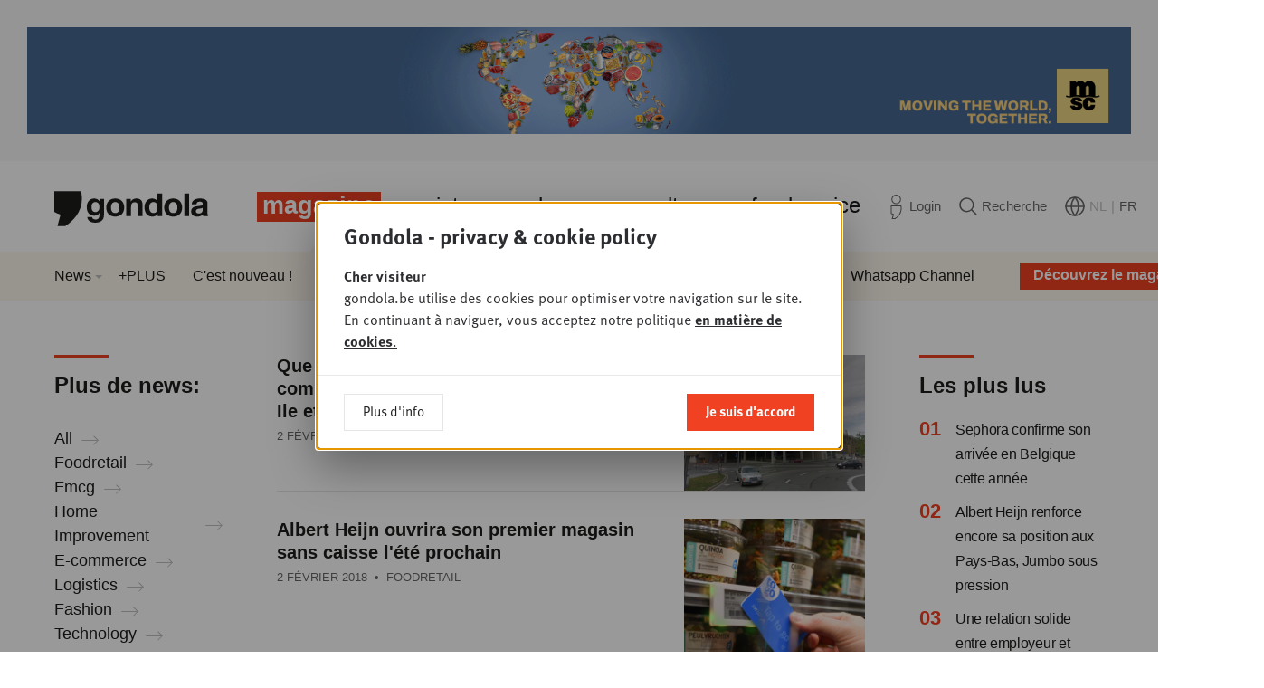

--- FILE ---
content_type: image/svg+xml
request_url: https://www.gondola.be/themes/custom/drupack/public/svg-sprite.svg
body_size: 21493
content:
<svg xmlns="http://www.w3.org/2000/svg">
    <defs>
        <!-- LOGOS -->
        <symbol id="logo-gondola" data-name="Layer 1" xmlns="http://www.w3.org/2000/svg" xmlns:xlink="http://www.w3.org/1999/xlink" viewBox="0 0 754.87 172.83">
        <defs>
            <clipPath id="clippath">
            <rect class="gondola-1" width="754.87" height="172.83"/>
            </clipPath>
        </defs>
        <g class="gondola-2">
            <path d="M135.81,35.34c0-12.86-1.75-24.63-5.2-35.34H0v102.71c8.76,5.26,18.98,9.63,30.68,13.11l-15.28,57.01h38.42c36.43-23.72,81.98-67.38,81.98-137.49M221.57,79.95c0,3.08-.41,6.02-1.24,8.82-.82,2.8-2.06,5.3-3.71,7.5-1.65,2.2-3.74,3.96-6.26,5.27-2.53,1.32-5.44,1.98-8.74,1.98-3.63,0-6.65-.77-9.07-2.31-2.42-1.54-4.37-3.52-5.85-5.93-1.48-2.42-2.53-5.14-3.13-8.16-.61-3.02-.91-6.07-.91-9.15s.36-6.24,1.07-9.15c.71-2.91,1.87-5.5,3.46-7.75,1.59-2.25,3.57-4.04,5.93-5.36,2.36-1.32,5.19-1.98,8.49-1.98,3.85,0,7.03.72,9.56,2.14,2.53,1.43,4.56,3.35,6.1,5.77,1.54,2.42,2.64,5.19,3.3,8.32.66,3.13.99,6.46.99,9.97M242.42,129.9c.93-4.4,1.4-8.3,1.4-11.7V38.4h-22.26v11.38h-.33c-2.86-4.95-6.4-8.46-10.63-10.55-4.23-2.09-9.15-3.13-14.76-3.13-5.93,0-11.18,1.15-15.74,3.46-4.56,2.31-8.38,5.41-11.46,9.31-3.08,3.9-5.41,8.41-7.01,13.52-1.59,5.11-2.39,10.42-2.39,15.91,0,5.83.69,11.35,2.06,16.57,1.37,5.22,3.55,9.78,6.51,13.68,2.97,3.9,6.76,6.98,11.38,9.23,4.62,2.25,10.11,3.38,16.48,3.38,5.16,0,10.08-1.07,14.76-3.22,4.67-2.14,8.27-5.47,10.8-9.97h.33v11.21c.11,6.04-1.35,11.05-4.37,15-3.02,3.96-7.83,5.94-14.42,5.94-4.18,0-7.86-.85-11.04-2.56-3.19-1.71-5.33-4.76-6.43-9.15h-23.24c.33,4.84,1.67,8.98,4.04,12.45,2.36,3.46,5.33,6.29,8.9,8.49,3.57,2.2,7.53,3.82,11.87,4.86,4.34,1.04,8.6,1.57,12.78,1.57,9.78,0,17.58-1.32,23.41-3.96,5.82-2.64,10.28-5.85,13.35-9.64,3.07-3.79,5.08-7.89,6.02-12.28M319.82,81.1c0,3.41-.33,6.73-.99,9.97-.66,3.24-1.79,6.16-3.38,8.74-1.6,2.58-3.74,4.64-6.43,6.18-2.69,1.54-6.02,2.31-9.97,2.31s-7.25-.77-9.89-2.31c-2.64-1.54-4.76-3.6-6.35-6.18-1.59-2.58-2.72-5.49-3.38-8.74-.66-3.24-.99-6.57-.99-9.97s.33-6.76.99-10.06c.66-3.3,1.79-6.21,3.38-8.74,1.59-2.53,3.71-4.59,6.35-6.18,2.64-1.59,5.93-2.39,9.89-2.39s7.28.8,9.97,2.39c2.69,1.59,4.83,3.66,6.43,6.18,1.59,2.53,2.72,5.44,3.38,8.74.66,3.3.99,6.65.99,10.06M340.1,99.56c2.09-5.49,3.13-11.65,3.13-18.46s-1.05-13-3.13-18.55c-2.09-5.55-5.06-10.28-8.9-14.18-3.85-3.9-8.49-6.92-13.93-9.07s-11.51-3.21-18.22-3.21-12.75,1.07-18.13,3.21c-5.39,2.14-10,5.17-13.85,9.07-3.85,3.9-6.82,8.63-8.9,14.18-2.09,5.55-3.13,11.73-3.13,18.55s1.04,12.97,3.13,18.46c2.09,5.5,5.05,10.19,8.9,14.1,3.85,3.9,8.46,6.9,13.85,8.99,5.38,2.09,11.43,3.13,18.13,3.13s12.78-1.05,18.22-3.13c5.44-2.09,10.08-5.08,13.93-8.99,3.85-3.9,6.81-8.6,8.9-14.1M409.99,123.63h23.41v-52.42c0-5.28-.47-10.08-1.4-14.43-.93-4.34-2.55-8.02-4.86-11.04-2.31-3.02-5.47-5.38-9.48-7.09-4.01-1.7-9.15-2.55-15.41-2.55-4.95,0-9.78,1.13-14.51,3.38-4.73,2.25-8.57,5.85-11.54,10.8h-.49v-11.87h-22.26v85.23h23.41v-44.68c0-8.68,1.43-14.92,4.29-18.71,2.86-3.79,7.47-5.69,13.85-5.69,5.6,0,9.51,1.73,11.7,5.19,2.2,3.46,3.3,8.71,3.3,15.74v48.14ZM506.76,80.77c0,3.52-.33,6.92-.99,10.22-.66,3.3-1.76,6.24-3.3,8.82-1.54,2.58-3.6,4.64-6.18,6.18-2.58,1.54-5.8,2.31-9.64,2.31-3.63,0-6.73-.8-9.32-2.39-2.58-1.59-4.73-3.68-6.43-6.26-1.71-2.58-2.94-5.52-3.71-8.82-.77-3.3-1.15-6.59-1.15-9.89,0-3.52.36-6.9,1.07-10.14.71-3.24,1.87-6.12,3.46-8.65,1.59-2.53,3.71-4.56,6.35-6.1,2.64-1.54,5.88-2.31,9.73-2.31s7.03.77,9.56,2.31c2.53,1.54,4.59,3.54,6.18,6.02,1.59,2.47,2.72,5.33,3.38,8.57.66,3.24.99,6.62.99,10.14M507.09,123.63h22.26V11.49h-23.41v37.3h-.33c-2.64-4.18-6.24-7.34-10.8-9.48-4.56-2.14-9.37-3.21-14.42-3.21-6.26,0-11.76,1.24-16.49,3.71-4.73,2.47-8.65,5.74-11.79,9.81-3.13,4.07-5.5,8.77-7.09,14.09-1.6,5.33-2.39,10.86-2.39,16.57s.8,11.65,2.39,17.14c1.59,5.5,3.96,10.36,7.09,14.59,3.13,4.23,7.11,7.58,11.95,10.06,4.83,2.47,10.44,3.71,16.82,3.71,5.6,0,10.63-1.02,15.08-3.05,4.45-2.03,8.05-5.36,10.8-9.97h.33v10.88ZM604.19,81.1c0,3.41-.33,6.73-.99,9.97-.66,3.24-1.79,6.16-3.38,8.74-1.6,2.58-3.74,4.64-6.43,6.18-2.69,1.54-6.02,2.31-9.97,2.31s-7.25-.77-9.89-2.31c-2.64-1.54-4.76-3.6-6.35-6.18-1.59-2.58-2.72-5.49-3.38-8.74-.66-3.24-.99-6.57-.99-9.97s.33-6.76.99-10.06c.66-3.3,1.78-6.21,3.38-8.74,1.59-2.53,3.71-4.59,6.35-6.18,2.64-1.59,5.93-2.39,9.89-2.39s7.28.8,9.97,2.39c2.69,1.59,4.83,3.66,6.43,6.18,1.59,2.53,2.72,5.44,3.38,8.74.66,3.3.99,6.65.99,10.06M624.47,99.56c2.09-5.49,3.13-11.65,3.13-18.46s-1.05-13-3.13-18.55c-2.09-5.55-5.06-10.28-8.9-14.18-3.85-3.9-8.49-6.92-13.93-9.07s-11.51-3.21-18.22-3.21-12.75,1.07-18.13,3.21c-5.39,2.14-10,5.17-13.85,9.07-3.85,3.9-6.82,8.63-8.9,14.18-2.09,5.55-3.13,11.73-3.13,18.55s1.04,12.97,3.13,18.46c2.09,5.5,5.05,10.19,8.9,14.1,3.85,3.9,8.46,6.9,13.85,8.99,5.38,2.09,11.43,3.13,18.13,3.13s12.78-1.05,18.22-3.13c5.44-2.09,10.08-5.08,13.93-8.99,3.85-3.9,6.81-8.6,8.9-14.1M638.48,123.63h23.41V11.49h-23.41v112.14ZM728.49,90.66c0,1.32-.14,3.08-.41,5.28-.28,2.2-1.02,4.37-2.23,6.51-1.21,2.14-3.08,3.99-5.6,5.52-2.53,1.54-6.1,2.31-10.72,2.31-1.87,0-3.68-.16-5.44-.49-1.76-.33-3.3-.91-4.62-1.73-1.32-.82-2.36-1.95-3.13-3.38-.77-1.43-1.15-3.19-1.15-5.28,0-2.2.38-4.01,1.15-5.44.77-1.43,1.78-2.61,3.05-3.54,1.26-.93,2.75-1.68,4.45-2.23,1.7-.55,3.43-.99,5.19-1.32,1.87-.33,3.74-.6,5.61-.82,1.87-.22,3.65-.49,5.36-.82,1.7-.33,3.3-.74,4.78-1.24,1.48-.49,2.72-1.18,3.71-2.06v8.74ZM754.87,123.63c-1.1-1.76-1.87-4.39-2.31-7.91-.44-3.52-.66-7.2-.66-11.04v-44.35c0-5.17-1.15-9.32-3.46-12.45-2.31-3.13-5.28-5.58-8.9-7.34-3.63-1.76-7.64-2.94-12.03-3.54-4.4-.6-8.74-.91-13.02-.91-4.73,0-9.42.47-14.09,1.4-4.67.93-8.88,2.5-12.61,4.7-3.74,2.2-6.82,5.11-9.23,8.74-2.42,3.63-3.79,8.19-4.12,13.68h23.41c.44-4.62,1.98-7.91,4.62-9.89,2.64-1.98,6.26-2.97,10.88-2.97,2.09,0,4.04.14,5.85.41,1.81.28,3.4.82,4.78,1.65,1.37.82,2.47,1.98,3.3,3.46.82,1.48,1.24,3.49,1.24,6.02.11,2.42-.6,4.26-2.14,5.52-1.54,1.26-3.63,2.22-6.26,2.88-2.64.66-5.66,1.15-9.07,1.48-3.41.33-6.87.77-10.39,1.32-3.52.55-7.01,1.29-10.47,2.23-3.46.93-6.54,2.34-9.23,4.2-2.69,1.87-4.89,4.37-6.59,7.5-1.71,3.13-2.55,7.12-2.55,11.95,0,4.4.74,8.19,2.22,11.38,1.48,3.19,3.54,5.83,6.18,7.91,2.64,2.09,5.71,3.63,9.23,4.62,3.52.99,7.31,1.48,11.38,1.48,5.28,0,10.44-.77,15.5-2.31,5.05-1.54,9.45-4.23,13.19-8.08.11,1.43.3,2.83.58,4.2.27,1.38.63,2.72,1.07,4.04h23.74Z"/>
        </g>
        </symbol>
    
        <symbol id="logo-gondola-society" data-name="Layer 1" xmlns="http://www.w3.org/2000/svg" xmlns:xlink="http://www.w3.org/1999/xlink" viewBox="0 0 666.48 217.77">
        <defs>
            <style>
            .logo-society-1 {
                fill: none;
            }

            .logo-society-2 {
                fill: currentColor;
            }

            .logo-society-3 {
                clip-path: url(#clippath);
            }
            </style>
            <clipPath id="clippath">
            <rect class="logo-society-1" width="666.48" height="217.77"/>
            </clipPath>
        </defs>
        <g class="logo-society-3">
            <path class="logo-society-2" d="M619.95,142.09l20.8,51.89-2.22,5.85c-.54,1.21-1.04,2.32-1.51,3.33-.47,1.01-1.04,1.87-1.72,2.58-.67.71-1.46,1.26-2.37,1.67-.91.4-2.07.61-3.48.61-.74,0-1.46-.05-2.17-.15-.71-.1-1.43-.22-2.17-.35v5.35c.54.2,1.16.32,1.87.35.71.03,1.7.08,2.98.15,2.02,0,3.68-.19,5-.56,1.31-.37,2.46-.98,3.43-1.82.97-.84,1.87-1.99,2.68-3.43.81-1.45,1.68-3.28,2.62-5.5l22.61-59.96h-6.36l-16.05,44.42-17.16-44.42h-6.76ZM547.26,164.5c.27-2.35.82-4.66,1.67-6.92.84-2.25,1.97-4.24,3.38-5.96,1.41-1.72,3.13-3.09,5.15-4.14,2.02-1.04,4.34-1.57,6.97-1.57s4.85.52,6.86,1.57c2.02,1.04,3.73,2.42,5.15,4.14,1.41,1.72,2.51,3.69,3.28,5.91.77,2.22,1.19,4.54,1.26,6.97h-33.72ZM542.26,158.04c-.91,3.3-1.36,6.66-1.36,10.1,0,3.7.46,7.22,1.36,10.55.91,3.33,2.3,6.26,4.19,8.78,1.88,2.52,4.32,4.51,7.32,5.96,2.99,1.45,6.54,2.17,10.65,2.17,6.6,0,11.69-1.61,15.29-4.85,3.6-3.23,6.07-7.81,7.42-13.73h-6.36c-1.01,4.04-2.83,7.27-5.45,9.69-2.62,2.42-6.26,3.63-10.9,3.63-3.03,0-5.62-.64-7.77-1.92-2.15-1.28-3.94-2.89-5.35-4.85-1.41-1.95-2.44-4.15-3.08-6.61-.64-2.46-.96-4.83-.96-7.12h40.08c.13-3.63-.2-7.22-1.01-10.75-.81-3.53-2.14-6.66-3.99-9.39-1.85-2.73-4.26-4.93-7.22-6.61-2.96-1.68-6.53-2.52-10.7-2.52s-7.66.79-10.65,2.37c-3,1.58-5.44,3.67-7.32,6.26-1.89,2.59-3.28,5.54-4.19,8.83M531.31,142.09h-6.36v52.09h6.36v-52.09ZM531.31,122.1h-6.36v10.2h6.36v-10.2ZM371.2,177.32h-6.36c.54,6.39,2.71,11.04,6.51,13.93,3.8,2.89,8.77,4.34,14.89,4.34,2.42,0,4.88-.27,7.37-.81,2.49-.54,4.73-1.43,6.71-2.68,1.98-1.24,3.62-2.86,4.9-4.85,1.28-1.98,1.92-4.39,1.92-7.22,0-2.29-.44-4.27-1.31-5.96-.88-1.68-2-3.09-3.38-4.24-1.38-1.14-2.96-2.07-4.74-2.78-1.78-.71-3.58-1.19-5.4-1.46l-8.48-1.92c-1.08-.27-2.26-.62-3.53-1.06-1.28-.44-2.46-.99-3.53-1.67-1.08-.67-1.97-1.5-2.67-2.47-.71-.97-1.06-2.17-1.06-3.58,0-1.68.37-3.1,1.11-4.24.74-1.14,1.72-2.07,2.93-2.78,1.21-.71,2.54-1.21,3.99-1.52,1.45-.3,2.88-.45,4.29-.45,1.82,0,3.53.22,5.15.66,1.61.44,3.04,1.13,4.29,2.07,1.24.94,2.24,2.14,2.98,3.58.74,1.45,1.14,3.15,1.21,5.1h6.36c-.13-2.83-.71-5.28-1.72-7.37-1.01-2.08-2.37-3.84-4.09-5.25-1.71-1.41-3.7-2.46-5.96-3.13-2.26-.67-4.69-1.01-7.32-1.01-2.29,0-4.59.27-6.92.81-2.32.54-4.43,1.38-6.31,2.52-1.89,1.14-3.42,2.66-4.59,4.54-1.18,1.88-1.77,4.14-1.77,6.76,0,2.22.37,4.09,1.11,5.6.74,1.51,1.77,2.79,3.08,3.84,1.31,1.04,2.84,1.92,4.59,2.62,1.75.71,3.67,1.33,5.75,1.87l8.18,1.82c1.41.34,2.81.74,4.19,1.21,1.38.47,2.61,1.06,3.68,1.77,1.08.71,1.93,1.58,2.57,2.62.64,1.04.96,2.34.96,3.89,0,1.82-.45,3.35-1.36,4.59-.91,1.25-2.07,2.27-3.48,3.08-1.41.81-2.94,1.38-4.59,1.72-1.65.34-3.25.5-4.8.5-4.24,0-7.79-1.09-10.65-3.28-2.86-2.19-4.43-5.43-4.69-9.74M171.12,44.53c0-16.21-2.2-31.04-6.55-44.53H0v129.42c11.03,6.63,23.91,12.14,38.66,16.51l-19.25,71.83h48.41c45.91-29.89,103.3-84.9,103.3-173.24M242.17,73.75c0,2.45-.33,4.79-.98,7.02-.66,2.23-1.64,4.22-2.95,5.97-1.31,1.75-2.97,3.15-4.98,4.2-2.01,1.05-4.33,1.57-6.95,1.57-2.89,0-5.29-.61-7.21-1.84-1.92-1.22-3.48-2.8-4.66-4.72-1.18-1.92-2.01-4.09-2.49-6.49-.48-2.4-.72-4.83-.72-7.28s.28-4.96.85-7.28c.57-2.32,1.49-4.37,2.76-6.16,1.27-1.79,2.84-3.21,4.72-4.26,1.88-1.05,4.13-1.57,6.75-1.57,3.06,0,5.6.57,7.61,1.71,2.01,1.14,3.63,2.67,4.85,4.59,1.22,1.92,2.1,4.13,2.62,6.62.52,2.49.79,5.14.79,7.94M258.76,113.49c.74-3.5,1.11-6.6,1.11-9.31v-63.48h-17.71v9.05h-.26c-2.27-3.93-5.1-6.73-8.46-8.39-3.37-1.66-7.28-2.49-11.74-2.49-4.72,0-8.9.92-12.53,2.76-3.63,1.84-6.67,4.31-9.12,7.41-2.45,3.1-4.31,6.69-5.57,10.76-1.27,4.07-1.9,8.29-1.9,12.66,0,4.64.55,9.03,1.64,13.18,1.09,4.15,2.82,7.78,5.18,10.89,2.36,3.1,5.38,5.56,9.05,7.35,3.67,1.79,8.05,2.69,13.12,2.69,4.11,0,8.02-.85,11.74-2.56,3.72-1.71,6.58-4.35,8.59-7.94h.26v8.92c.09,4.81-1.07,8.79-3.48,11.94-2.41,3.15-6.23,4.72-11.48,4.72-3.32,0-6.25-.68-8.79-2.03-2.54-1.36-4.24-3.78-5.12-7.28h-18.49c.26,3.85,1.33,7.15,3.21,9.9,1.88,2.75,4.24,5,7.08,6.75,2.84,1.75,5.99,3.04,9.44,3.87,3.45.83,6.84,1.25,10.17,1.25,7.78,0,13.99-1.05,18.63-3.15,4.63-2.1,8.18-4.66,10.62-7.67,2.45-3.02,4.04-6.28,4.79-9.77M320.34,74.66c0,2.71-.26,5.36-.79,7.94-.53,2.58-1.42,4.9-2.69,6.95-1.27,2.05-2.97,3.69-5.11,4.92-2.14,1.23-4.79,1.84-7.94,1.84s-5.77-.61-7.87-1.84c-2.1-1.22-3.78-2.86-5.05-4.92-1.27-2.05-2.16-4.37-2.69-6.95-.52-2.58-.79-5.22-.79-7.94s.26-5.38.79-8c.53-2.62,1.42-4.94,2.69-6.95,1.27-2.01,2.95-3.65,5.05-4.92,2.1-1.27,4.72-1.9,7.87-1.9s5.79.64,7.94,1.9c2.14,1.27,3.85,2.91,5.11,4.92,1.27,2.01,2.16,4.33,2.69,6.95.52,2.62.79,5.29.79,8M336.47,89.35c1.66-4.37,2.49-9.27,2.49-14.69s-.83-10.34-2.49-14.76c-1.66-4.42-4.02-8.18-7.08-11.28-3.06-3.1-6.76-5.51-11.08-7.22-4.33-1.7-9.16-2.56-14.49-2.56s-10.14.85-14.43,2.56c-4.29,1.71-7.96,4.11-11.02,7.22-3.06,3.1-5.42,6.86-7.08,11.28-1.66,4.42-2.49,9.33-2.49,14.76s.83,10.32,2.49,14.69c1.66,4.37,4.02,8.11,7.08,11.22,3.06,3.1,6.73,5.49,11.02,7.15,4.28,1.66,9.09,2.49,14.43,2.49s10.17-.83,14.49-2.49c4.33-1.66,8.02-4.04,11.08-7.15,3.06-3.1,5.42-6.84,7.08-11.22M392.09,108.5h18.62v-41.71c0-4.2-.37-8.02-1.11-11.48-.74-3.45-2.03-6.38-3.87-8.79-1.84-2.4-4.35-4.28-7.54-5.64-3.19-1.35-7.28-2.03-12.26-2.03-3.93,0-7.78.9-11.54,2.69-3.76,1.79-6.82,4.66-9.18,8.59h-.39v-9.44h-17.71v67.81h18.62v-35.55c0-6.91,1.14-11.87,3.41-14.89,2.27-3.02,5.95-4.53,11.02-4.53,4.46,0,7.56,1.38,9.31,4.13,1.75,2.76,2.62,6.93,2.62,12.53v38.3ZM420.06,168.13c0-2.76.39-5.47,1.16-8.13.77-2.66,1.92-5.03,3.43-7.12,1.51-2.08,3.41-3.77,5.7-5.05,2.29-1.28,4.95-1.92,7.98-1.92s5.69.64,7.98,1.92c2.29,1.28,4.19,2.96,5.7,5.05,1.51,2.09,2.66,4.46,3.43,7.12.77,2.66,1.16,5.37,1.16,8.13s-.39,5.47-1.16,8.13c-.77,2.66-1.92,5.03-3.43,7.12-1.51,2.09-3.42,3.77-5.7,5.05-2.29,1.28-4.95,1.92-7.98,1.92s-5.69-.64-7.98-1.92c-2.29-1.28-4.19-2.96-5.7-5.05-1.51-2.09-2.66-4.46-3.43-7.12-.78-2.66-1.16-5.37-1.16-8.13M420.06,148.75c-2.09,2.49-3.67,5.4-4.74,8.73-1.08,3.33-1.61,6.88-1.61,10.65s.54,7.32,1.61,10.65c1.08,3.33,2.66,6.24,4.74,8.73,2.09,2.49,4.66,4.46,7.72,5.91,3.06,1.45,6.58,2.17,10.55,2.17s7.49-.72,10.55-2.17c3.06-1.45,5.64-3.42,7.72-5.91,2.09-2.49,3.67-5.4,4.74-8.73,1.08-3.33,1.61-6.88,1.61-10.65s-.54-7.32-1.61-10.65c-1.08-3.33-2.66-6.24-4.74-8.73-2.09-2.49-4.66-4.47-7.72-5.96-3.06-1.48-6.58-2.22-10.55-2.22s-7.49.74-10.55,2.22c-3.06,1.48-5.64,3.47-7.72,5.96M469.08,74.4c0,2.8-.26,5.51-.79,8.13-.52,2.62-1.4,4.96-2.62,7.02-1.23,2.05-2.87,3.69-4.92,4.92-2.06,1.23-4.61,1.84-7.67,1.84-2.88,0-5.36-.63-7.41-1.9-2.06-1.27-3.76-2.93-5.12-4.99-1.36-2.05-2.34-4.39-2.95-7.02-.61-2.62-.92-5.25-.92-7.87,0-2.8.28-5.49.85-8.07.57-2.58,1.49-4.87,2.76-6.89,1.27-2.01,2.95-3.63,5.05-4.85,2.1-1.22,4.68-1.84,7.74-1.84s5.6.61,7.61,1.84c2.01,1.22,3.65,2.82,4.92,4.79,1.27,1.97,2.16,4.24,2.69,6.82.52,2.58.79,5.27.79,8.07M469.34,108.5h17.71V19.28h-18.63v29.68h-.26c-2.1-3.32-4.96-5.84-8.59-7.54-3.63-1.7-7.46-2.56-11.48-2.56-4.98,0-9.36.98-13.12,2.95-3.76,1.97-6.89,4.57-9.38,7.81-2.49,3.24-4.37,6.97-5.64,11.21-1.27,4.24-1.9,8.64-1.9,13.18s.63,9.27,1.9,13.64c1.27,4.37,3.15,8.24,5.64,11.61,2.49,3.37,5.66,6.03,9.51,8,3.85,1.97,8.31,2.95,13.38,2.95,4.46,0,8.46-.81,12-2.43,3.54-1.62,6.41-4.26,8.59-7.93h.26v8.66ZM508.65,145.01c-3.87-2.96-8.6-4.44-14.18-4.44-3.97,0-7.49.74-10.55,2.22-3.06,1.48-5.64,3.47-7.72,5.96-2.09,2.49-3.67,5.4-4.75,8.73-1.08,3.33-1.62,6.88-1.62,10.65s.54,7.32,1.62,10.65c1.08,3.33,2.66,6.24,4.75,8.73,2.08,2.49,4.66,4.46,7.72,5.91,3.06,1.45,6.58,2.17,10.55,2.17,5.92,0,10.77-1.77,14.54-5.3,3.77-3.53,6.09-8.46,6.97-14.79h-6.36c-.2,2.15-.74,4.14-1.61,5.96-.88,1.82-1.99,3.38-3.33,4.69-1.35,1.31-2.89,2.34-4.64,3.08-1.75.74-3.6,1.11-5.55,1.11-3.03,0-5.69-.64-7.97-1.92-2.29-1.28-4.19-2.96-5.7-5.05-1.51-2.09-2.66-4.46-3.43-7.12-.77-2.66-1.16-5.37-1.16-8.13s.39-5.47,1.16-8.13c.77-2.66,1.92-5.03,3.43-7.12,1.51-2.08,3.42-3.77,5.7-5.05,2.29-1.28,4.95-1.92,7.97-1.92,4.24,0,7.54,1.11,9.89,3.33,2.35,2.22,3.97,5.28,4.85,9.19h6.36c-.74-5.99-3.04-10.46-6.92-13.43M546.6,74.66c0,2.71-.26,5.36-.79,7.94-.52,2.58-1.42,4.9-2.69,6.95-1.27,2.05-2.97,3.69-5.11,4.92-2.14,1.23-4.79,1.84-7.94,1.84s-5.77-.61-7.87-1.84c-2.1-1.22-3.78-2.86-5.05-4.92-1.27-2.05-2.16-4.37-2.69-6.95-.52-2.58-.79-5.22-.79-7.94s.26-5.38.79-8c.53-2.62,1.42-4.94,2.69-6.95,1.27-2.01,2.95-3.65,5.05-4.92,2.1-1.27,4.72-1.9,7.87-1.9s5.79.64,7.94,1.9c2.14,1.27,3.85,2.91,5.11,4.92,1.27,2.01,2.16,4.33,2.69,6.95.53,2.62.79,5.29.79,8M562.73,89.35c1.66-4.37,2.49-9.27,2.49-14.69s-.83-10.34-2.49-14.76c-1.66-4.42-4.02-8.18-7.08-11.28-3.06-3.1-6.76-5.51-11.08-7.22-4.33-1.7-9.16-2.56-14.49-2.56s-10.15.85-14.43,2.56c-4.29,1.71-7.96,4.11-11.02,7.22-3.06,3.1-5.42,6.86-7.08,11.28-1.66,4.42-2.49,9.33-2.49,14.76s.83,10.32,2.49,14.69c1.66,4.37,4.02,8.11,7.08,11.22,3.06,3.1,6.73,5.49,11.02,7.15,4.28,1.66,9.09,2.49,14.43,2.49s10.17-.83,14.49-2.49c4.33-1.66,8.02-4.04,11.08-7.15,3.06-3.1,5.42-6.84,7.08-11.22M573.88,108.5h18.63V19.28h-18.63v89.23ZM599.66,126.44v15.65h-9.09v5.35h9.09v35.64c-.07,4.44.74,7.49,2.42,9.14,1.68,1.65,4.65,2.47,8.88,2.47.94,0,1.88-.03,2.83-.1.94-.07,1.88-.1,2.83-.1v-5.35c-1.82.2-3.63.3-5.45.3-2.29-.13-3.72-.79-4.29-1.97-.57-1.18-.86-2.81-.86-4.9v-35.13h10.6v-5.35h-10.6v-15.65h-6.36ZM645.5,82.27c0,1.05-.11,2.45-.33,4.2-.22,1.75-.81,3.48-1.77,5.18-.96,1.71-2.45,3.17-4.46,4.39-2.01,1.23-4.85,1.84-8.53,1.84-1.49,0-2.93-.13-4.33-.39-1.4-.26-2.62-.72-3.67-1.38-1.05-.66-1.88-1.55-2.49-2.69-.61-1.14-.92-2.54-.92-4.2,0-1.75.3-3.19.92-4.33.61-1.14,1.42-2.08,2.43-2.82,1-.74,2.18-1.33,3.54-1.77,1.35-.44,2.73-.79,4.13-1.05,1.49-.26,2.97-.48,4.46-.66,1.49-.17,2.91-.39,4.26-.65,1.36-.26,2.62-.59,3.8-.99,1.18-.39,2.16-.94,2.95-1.64v6.95ZM666.48,108.5c-.88-1.4-1.49-3.5-1.84-6.3-.35-2.8-.53-5.73-.53-8.79v-35.28c0-4.11-.92-7.41-2.75-9.9-1.84-2.49-4.2-4.44-7.08-5.84-2.89-1.4-6.08-2.34-9.58-2.82-3.5-.48-6.95-.72-10.36-.72-3.76,0-7.5.37-11.21,1.11-3.72.74-7.06,1.99-10.04,3.74-2.97,1.75-5.42,4.07-7.34,6.95-1.92,2.89-3.02,6.51-3.28,10.89h18.63c.35-3.67,1.57-6.3,3.67-7.87,2.1-1.57,4.98-2.36,8.66-2.36,1.66,0,3.21.11,4.66.33,1.44.22,2.71.66,3.8,1.31,1.09.66,1.97,1.57,2.62,2.76.66,1.18.98,2.78.98,4.79.09,1.92-.48,3.39-1.71,4.39-1.22,1.01-2.89,1.77-4.98,2.3-2.1.52-4.51.92-7.21,1.18-2.71.26-5.47.61-8.26,1.05-2.8.44-5.57,1.03-8.33,1.77-2.75.74-5.2,1.86-7.34,3.35-2.14,1.49-3.89,3.48-5.25,5.97-1.36,2.49-2.03,5.66-2.03,9.51,0,3.5.59,6.52,1.77,9.05,1.18,2.54,2.82,4.64,4.92,6.3,2.1,1.66,4.55,2.89,7.34,3.67,2.8.79,5.82,1.18,9.05,1.18,4.2,0,8.31-.61,12.33-1.83,4.02-1.22,7.52-3.37,10.49-6.43.09,1.14.24,2.25.46,3.35.22,1.09.5,2.16.85,3.21h18.89Z"/>
        </g>
        </symbol>







        <symbol id="logo-gondola-academy" data-name="Layer 1" xmlns="http://www.w3.org/2000/svg" xmlns:xlink="http://www.w3.org/1999/xlink" viewBox="0 0 666.48 217.77">
        <defs>
            <style>
            .logo-academy-1 {
                fill: none;
            }

            .logo-academy-2 {
                fill: currentColor;
            }

            .logo-academy-3 {
                clip-path: url(#clippath);
            }
            </style>
            <clipPath id="clippath">
            <rect class="logo-academy-1" width="666.48" height="217.77"/>
            </clipPath>
        </defs>
        <g class="logo-academy-3">
            <path class="logo-academy-2" d="M619.94,141.8l20.8,51.89-2.22,5.85c-.54,1.21-1.04,2.32-1.52,3.33-.47,1.01-1.04,1.87-1.72,2.58-.67.71-1.46,1.26-2.37,1.67-.91.4-2.07.61-3.48.61-.74,0-1.46-.05-2.17-.15-.71-.1-1.43-.22-2.17-.35v5.35c.54.2,1.16.32,1.87.35.71.03,1.7.08,2.98.15,2.02,0,3.68-.19,5-.56,1.31-.37,2.46-.98,3.43-1.82.97-.84,1.87-1.99,2.67-3.43.81-1.45,1.68-3.28,2.62-5.5l22.61-59.96h-6.36l-16.05,44.42-17.16-44.42h-6.76ZM435.51,167.84c0-2.69.32-5.37.96-8.03.64-2.66,1.65-5.03,3.03-7.12,1.38-2.09,3.15-3.79,5.3-5.1,2.15-1.31,4.74-1.97,7.77-1.97,3.36,0,6.21.66,8.53,1.97,2.32,1.31,4.21,3.01,5.65,5.1,1.45,2.09,2.49,4.46,3.13,7.12.64,2.66.96,5.34.96,8.03s-.32,5.37-.96,8.03c-.64,2.66-1.68,5.03-3.13,7.12-1.45,2.09-3.33,3.79-5.65,5.1-2.32,1.31-5.17,1.97-8.53,1.97-3.03,0-5.62-.66-7.77-1.97-2.15-1.31-3.92-3.01-5.3-5.1-1.38-2.09-2.39-4.46-3.03-7.12-.64-2.66-.96-5.33-.96-8.03M430.56,157.29c-.94,3.33-1.41,6.85-1.41,10.55s.47,7.22,1.41,10.55c.94,3.33,2.39,6.26,4.34,8.78,1.95,2.52,4.39,4.51,7.32,5.96,2.93,1.45,6.38,2.17,10.35,2.17,1.88,0,3.79-.27,5.7-.81,1.92-.54,3.72-1.29,5.4-2.27,1.68-.97,3.18-2.17,4.49-3.58,1.31-1.41,2.3-2.96,2.98-4.64h.2v9.89h5.86v-72.08h-6.36v29.88h-.2c-.67-1.88-1.63-3.53-2.88-4.95-1.25-1.41-2.68-2.61-4.29-3.58-1.62-.97-3.35-1.7-5.2-2.17-1.85-.47-3.75-.71-5.7-.71-3.97,0-7.42.74-10.35,2.22-2.93,1.48-5.37,3.48-7.32,6.01-1.95,2.52-3.4,5.45-4.34,8.78M325.57,157.19c-1.08,3.33-1.61,6.88-1.61,10.65s.54,7.32,1.61,10.65c1.08,3.33,2.66,6.24,4.74,8.73,2.08,2.49,4.66,4.46,7.72,5.91,3.06,1.45,6.58,2.17,10.55,2.17,5.92,0,10.77-1.77,14.54-5.3,3.77-3.53,6.09-8.46,6.96-14.79h-6.36c-.2,2.15-.74,4.14-1.61,5.96-.88,1.82-1.99,3.38-3.33,4.69-1.35,1.31-2.89,2.34-4.64,3.08-1.75.74-3.6,1.11-5.55,1.11-3.03,0-5.69-.64-7.98-1.92-2.29-1.28-4.19-2.96-5.7-5.05-1.51-2.09-2.66-4.46-3.43-7.12-.78-2.66-1.16-5.37-1.16-8.13s.39-5.47,1.16-8.13c.77-2.66,1.92-5.03,3.43-7.12,1.51-2.09,3.42-3.77,5.7-5.05,2.29-1.28,4.95-1.92,7.98-1.92,4.24,0,7.54,1.11,9.89,3.33,2.35,2.22,3.97,5.28,4.85,9.19h6.36c-.74-5.99-3.05-10.46-6.92-13.43-3.87-2.96-8.6-4.44-14.18-4.44-3.97,0-7.49.74-10.55,2.22-3.06,1.48-5.64,3.47-7.72,5.96-2.09,2.49-3.67,5.4-4.74,8.73M277.72,179.75c0-2.56.76-4.53,2.27-5.9,1.51-1.38,3.45-2.44,5.8-3.18,2.36-.74,4.96-1.29,7.82-1.67,2.86-.37,5.64-.79,8.33-1.26.87-.13,1.88-.37,3.03-.71,1.14-.33,1.92-.87,2.32-1.62h.2v8.28c0,2.56-.49,4.85-1.46,6.86-.98,2.02-2.29,3.74-3.94,5.15-1.65,1.41-3.58,2.49-5.8,3.23-2.22.74-4.54,1.11-6.96,1.11-1.48,0-2.93-.24-4.34-.71-1.41-.47-2.66-1.16-3.74-2.07-1.08-.91-1.94-1.98-2.57-3.23-.64-1.25-.96-2.68-.96-4.29M273.79,171.63c-1.62,2.05-2.42,4.9-2.42,8.53,0,2.62.45,4.9,1.36,6.81.91,1.92,2.15,3.5,3.74,4.75,1.58,1.25,3.43,2.15,5.55,2.73s4.39.86,6.81.86c2.56,0,4.76-.24,6.61-.71,1.85-.47,3.5-1.14,4.95-2.02,1.45-.87,2.76-1.97,3.94-3.28,1.18-1.31,2.34-2.81,3.48-4.49h.2c0,1.35.08,2.57.25,3.69.17,1.11.52,2.07,1.06,2.88.54.81,1.29,1.43,2.27,1.87.98.44,2.27.65,3.89.65.87,0,1.6-.03,2.17-.1.57-.07,1.23-.17,1.97-.3v-5.35c-.61.27-1.28.4-2.02.4-2.49,0-3.73-1.28-3.73-3.84v-27.66c0-3.5-.57-6.34-1.72-8.53-1.15-2.19-2.62-3.89-4.44-5.1-1.82-1.21-3.87-2.04-6.16-2.47-2.29-.44-4.58-.66-6.86-.66-3.03,0-5.79.34-8.28,1.01-2.49.67-4.66,1.72-6.51,3.13-1.85,1.41-3.32,3.23-4.39,5.45-1.08,2.22-1.72,4.85-1.92,7.87h6.36c.13-4.24,1.48-7.32,4.04-9.24,2.56-1.92,5.86-2.88,9.89-2.88,1.88,0,3.65.15,5.3.45,1.65.3,3.09.86,4.34,1.67,1.25.81,2.22,1.9,2.93,3.28.71,1.38,1.06,3.15,1.06,5.3,0,1.41-.19,2.56-.55,3.43-.37.88-.89,1.57-1.57,2.07-.67.51-1.51.86-2.52,1.06-1.01.2-2.19.37-3.53.5-3.43.4-6.81.83-10.15,1.26-3.33.44-6.33,1.2-8.98,2.27-2.66,1.08-4.79,2.64-6.41,4.69M171.12,44.53c0-16.21-2.2-31.04-6.55-44.53H0v129.42c11.04,6.63,23.91,12.14,38.66,16.51l-19.25,71.83h48.41c45.91-29.89,103.3-84.9,103.3-173.24M242.17,73.46c0,2.45-.33,4.79-.98,7.02-.66,2.23-1.64,4.22-2.95,5.97-1.31,1.75-2.97,3.15-4.98,4.2-2.01,1.05-4.33,1.57-6.95,1.57-2.89,0-5.29-.61-7.21-1.84-1.92-1.22-3.48-2.8-4.66-4.72-1.18-1.92-2.01-4.09-2.49-6.49-.48-2.4-.72-4.83-.72-7.28s.28-4.96.85-7.28c.57-2.32,1.49-4.37,2.76-6.16,1.27-1.79,2.84-3.21,4.72-4.26,1.88-1.05,4.13-1.57,6.76-1.57,3.06,0,5.59.57,7.61,1.71,2.01,1.14,3.63,2.67,4.85,4.59,1.22,1.92,2.1,4.13,2.62,6.62.52,2.49.79,5.14.79,7.94M258.76,113.2c.74-3.5,1.11-6.6,1.11-9.31v-63.48h-17.71v9.05h-.26c-2.28-3.93-5.1-6.73-8.46-8.39-3.37-1.66-7.28-2.49-11.74-2.49-4.72,0-8.9.92-12.53,2.75-3.63,1.84-6.67,4.31-9.12,7.41-2.45,3.1-4.31,6.69-5.57,10.76-1.27,4.07-1.9,8.29-1.9,12.66,0,4.64.55,9.03,1.64,13.18,1.09,4.15,2.82,7.78,5.18,10.89,2.36,3.1,5.38,5.56,9.05,7.35,3.67,1.79,8.04,2.69,13.12,2.69,4.11,0,8.02-.85,11.74-2.56,3.72-1.71,6.58-4.35,8.59-7.94h.26v8.92c.09,4.81-1.07,8.79-3.48,11.94-2.41,3.15-6.23,4.72-11.48,4.72-3.32,0-6.25-.68-8.79-2.03-2.54-1.36-4.24-3.78-5.11-7.28h-18.49c.26,3.85,1.33,7.15,3.21,9.9,1.88,2.75,4.24,5,7.08,6.75,2.84,1.75,5.99,3.04,9.44,3.87,3.45.83,6.84,1.25,10.17,1.25,7.78,0,13.99-1.05,18.63-3.15,4.63-2.1,8.17-4.66,10.62-7.67,2.45-3.02,4.04-6.28,4.79-9.77M320.34,74.38c0,2.71-.26,5.36-.79,7.94-.53,2.58-1.42,4.9-2.69,6.95-1.27,2.06-2.97,3.7-5.12,4.92-2.14,1.23-4.79,1.84-7.93,1.84s-5.77-.61-7.87-1.84c-2.1-1.22-3.78-2.86-5.05-4.92-1.27-2.05-2.17-4.37-2.69-6.95-.52-2.58-.79-5.23-.79-7.94s.26-5.38.79-8c.52-2.62,1.42-4.94,2.69-6.95,1.27-2.01,2.95-3.65,5.05-4.92,2.1-1.27,4.72-1.9,7.87-1.9s5.79.64,7.93,1.9c2.14,1.27,3.85,2.91,5.12,4.92,1.27,2.01,2.16,4.33,2.69,6.95.52,2.62.79,5.29.79,8M336.47,89.07c1.66-4.37,2.49-9.27,2.49-14.69s-.83-10.34-2.49-14.76c-1.66-4.42-4.02-8.18-7.08-11.28-3.06-3.1-6.75-5.51-11.08-7.21-4.33-1.71-9.16-2.56-14.49-2.56s-10.14.85-14.43,2.56c-4.29,1.71-7.96,4.11-11.02,7.21-3.06,3.11-5.42,6.87-7.08,11.28-1.66,4.42-2.49,9.33-2.49,14.76s.83,10.32,2.49,14.69c1.66,4.37,4.02,8.11,7.08,11.21,3.06,3.1,6.73,5.49,11.02,7.15,4.28,1.66,9.09,2.49,14.43,2.49s10.17-.83,14.49-2.49c4.33-1.66,8.02-4.04,11.08-7.15,3.06-3.1,5.42-6.84,7.08-11.21M392.09,108.22h18.63v-41.71c0-4.2-.37-8.02-1.11-11.48-.74-3.45-2.03-6.38-3.87-8.79-1.84-2.4-4.35-4.28-7.54-5.64-3.19-1.35-7.28-2.03-12.26-2.03-3.93,0-7.78.9-11.54,2.69-3.76,1.79-6.82,4.66-9.18,8.59h-.39v-9.44h-17.71v67.81h18.63v-35.55c0-6.91,1.14-11.87,3.41-14.89,2.27-3.02,5.95-4.53,11.02-4.53,4.46,0,7.56,1.38,9.31,4.13,1.75,2.75,2.62,6.93,2.62,12.53v38.3ZM412.29,173.7c0,2.56-.49,4.85-1.46,6.86-.98,2.02-2.29,3.74-3.94,5.15-1.65,1.41-3.58,2.49-5.81,3.23-2.22.74-4.54,1.11-6.97,1.11-1.48,0-2.93-.24-4.34-.71-1.41-.47-2.66-1.16-3.74-2.07-1.08-.91-1.93-1.98-2.57-3.23-.64-1.25-.96-2.68-.96-4.29,0-2.56.76-4.53,2.27-5.9,1.51-1.38,3.45-2.44,5.8-3.18,2.36-.74,4.96-1.29,7.82-1.67,2.86-.37,5.64-.79,8.33-1.26.87-.13,1.88-.37,3.03-.71,1.14-.33,1.92-.87,2.32-1.62h.2v8.28ZM418.65,157.04c0-3.5-.57-6.34-1.72-8.53-1.14-2.19-2.62-3.89-4.44-5.1-1.82-1.21-3.87-2.04-6.16-2.47-2.29-.44-4.58-.66-6.86-.66-3.03,0-5.79.34-8.28,1.01-2.49.67-4.66,1.72-6.51,3.13-1.85,1.41-3.32,3.23-4.39,5.45-1.08,2.22-1.72,4.85-1.92,7.87h6.36c.13-4.24,1.48-7.32,4.04-9.24,2.56-1.92,5.85-2.88,9.89-2.88,1.88,0,3.65.15,5.3.45,1.65.3,3.1.86,4.34,1.67,1.24.81,2.22,1.9,2.93,3.28.71,1.38,1.06,3.15,1.06,5.3,0,1.41-.19,2.56-.56,3.43-.37.88-.89,1.57-1.57,2.07-.67.51-1.51.86-2.52,1.06-1.01.2-2.19.37-3.53.5-3.43.4-6.82.83-10.15,1.26-3.33.44-6.33,1.2-8.98,2.27-2.66,1.08-4.8,2.64-6.41,4.69s-2.42,4.9-2.42,8.53c0,2.62.46,4.9,1.36,6.81.91,1.92,2.15,3.5,3.74,4.75,1.58,1.25,3.43,2.15,5.55,2.73,2.12.57,4.39.86,6.82.86,2.56,0,4.76-.24,6.61-.71,1.85-.47,3.5-1.14,4.95-2.02,1.45-.87,2.76-1.97,3.94-3.28,1.18-1.31,2.34-2.81,3.48-4.49h.2c0,1.35.08,2.57.25,3.69.17,1.11.52,2.07,1.06,2.88.54.81,1.29,1.43,2.27,1.87.98.44,2.27.65,3.89.65.87,0,1.6-.03,2.17-.1.57-.07,1.23-.17,1.97-.3v-5.35c-.61.27-1.28.4-2.02.4-2.49,0-3.74-1.28-3.74-3.84v-27.66ZM469.08,74.11c0,2.8-.26,5.51-.79,8.13-.52,2.62-1.4,4.96-2.62,7.02-1.23,2.06-2.86,3.7-4.92,4.92-2.06,1.23-4.61,1.84-7.67,1.84-2.89,0-5.36-.63-7.41-1.9-2.06-1.27-3.76-2.93-5.12-4.99-1.36-2.05-2.34-4.39-2.95-7.02-.61-2.62-.92-5.25-.92-7.87,0-2.8.28-5.49.85-8.07.57-2.58,1.49-4.88,2.75-6.89,1.27-2.01,2.95-3.63,5.05-4.85,2.1-1.22,4.68-1.84,7.74-1.84s5.6.61,7.61,1.84c2.01,1.23,3.65,2.82,4.92,4.79,1.27,1.97,2.17,4.24,2.69,6.82.53,2.58.79,5.27.79,8.07M469.34,108.22h17.71V18.99h-18.62v29.68h-.26c-2.1-3.32-4.96-5.84-8.59-7.54-3.63-1.71-7.46-2.56-11.48-2.56-4.98,0-9.36.98-13.12,2.95-3.76,1.97-6.89,4.57-9.38,7.8s-4.37,6.97-5.64,11.21c-1.27,4.24-1.9,8.64-1.9,13.18s.63,9.27,1.9,13.64c1.27,4.37,3.15,8.24,5.64,11.61,2.49,3.37,5.66,6.03,9.51,8,3.85,1.97,8.31,2.95,13.38,2.95,4.46,0,8.46-.81,12-2.43,3.54-1.62,6.41-4.26,8.59-7.93h.26v8.66ZM503.25,147.2c2.02-1.04,4.34-1.56,6.97-1.56s4.85.52,6.86,1.56c2.02,1.04,3.74,2.42,5.15,4.14,1.41,1.72,2.51,3.69,3.28,5.91.77,2.22,1.19,4.54,1.26,6.97h-33.72c.27-2.35.82-4.66,1.67-6.92.84-2.25,1.97-4.24,3.38-5.96,1.41-1.72,3.13-3.09,5.15-4.14M499.56,142.66c-2.99,1.58-5.43,3.67-7.32,6.26-1.89,2.59-3.28,5.54-4.19,8.83-.91,3.3-1.36,6.66-1.36,10.1,0,3.7.45,7.22,1.36,10.55.91,3.33,2.3,6.26,4.19,8.78,1.88,2.52,4.32,4.51,7.32,5.96,2.99,1.45,6.54,2.17,10.65,2.17,6.6,0,11.69-1.61,15.29-4.85,3.6-3.23,6.07-7.81,7.42-13.73h-6.36c-1.01,4.04-2.83,7.27-5.45,9.69-2.62,2.42-6.26,3.63-10.9,3.63-3.03,0-5.62-.64-7.77-1.92-2.15-1.28-3.94-2.89-5.35-4.85-1.41-1.95-2.44-4.15-3.08-6.61-.64-2.46-.96-4.83-.96-7.12h40.08c.13-3.63-.2-7.22-1.01-10.75-.81-3.53-2.14-6.66-3.99-9.39-1.85-2.73-4.26-4.93-7.22-6.61-2.96-1.68-6.53-2.52-10.7-2.52s-7.66.79-10.65,2.37M546.6,74.38c0,2.71-.26,5.36-.79,7.94-.52,2.58-1.42,4.9-2.69,6.95-1.27,2.06-2.97,3.7-5.12,4.92-2.14,1.23-4.79,1.84-7.93,1.84s-5.77-.61-7.87-1.84c-2.1-1.22-3.78-2.86-5.05-4.92-1.27-2.05-2.17-4.37-2.69-6.95-.52-2.58-.79-5.23-.79-7.94s.26-5.38.79-8c.52-2.62,1.42-4.94,2.69-6.95,1.27-2.01,2.95-3.65,5.05-4.92,2.1-1.27,4.72-1.9,7.87-1.9s5.79.64,7.93,1.9c2.14,1.27,3.85,2.91,5.12,4.92,1.27,2.01,2.16,4.33,2.69,6.95.52,2.62.79,5.29.79,8M562.73,89.07c1.66-4.37,2.49-9.27,2.49-14.69s-.83-10.34-2.49-14.76c-1.66-4.42-4.02-8.18-7.08-11.28-3.06-3.1-6.76-5.51-11.08-7.21-4.33-1.71-9.16-2.56-14.49-2.56s-10.14.85-14.43,2.56c-4.28,1.71-7.96,4.11-11.02,7.21-3.06,3.11-5.42,6.87-7.08,11.28-1.66,4.42-2.49,9.33-2.49,14.76s.83,10.32,2.49,14.69c1.66,4.37,4.02,8.11,7.08,11.21,3.06,3.1,6.73,5.49,11.02,7.15,4.28,1.66,9.09,2.49,14.43,2.49s10.16-.83,14.49-2.49c4.33-1.66,8.02-4.04,11.08-7.15,3.06-3.1,5.42-6.84,7.08-11.21M573.88,108.22h18.63V18.99h-18.63v89.23ZM596.42,140.28c-3.43,0-6.66.84-9.69,2.52-3.03,1.68-5.32,4.24-6.86,7.67-.94-3.43-2.81-5.99-5.6-7.67-2.79-1.68-5.91-2.52-9.34-2.52-4.24,0-7.72.91-10.45,2.72-2.72,1.82-4.93,4.34-6.61,7.57h-.3v-8.78h-5.86v52.09h6.36v-29.07c0-2.76.3-5.3.91-7.62.6-2.32,1.53-4.34,2.78-6.06,1.24-1.72,2.86-3.06,4.85-4.04,1.98-.97,4.32-1.46,7.02-1.46,2.02,0,3.73.34,5.15,1.01,1.41.67,2.54,1.6,3.38,2.78.84,1.18,1.45,2.56,1.82,4.14.37,1.58.55,3.25.55,5v35.33h6.36v-29.48c0-2.42.22-4.76.66-7.02.44-2.25,1.2-4.26,2.27-6.01,1.08-1.75,2.52-3.15,4.34-4.19,1.82-1.04,4.1-1.56,6.86-1.56,4.57,0,7.77,1.13,9.59,3.38,1.82,2.26,2.73,5.54,2.73,9.84v35.03h6.36v-35.33c0-12.18-5.75-18.27-17.26-18.27M645.5,81.98c0,1.05-.11,2.45-.33,4.2-.22,1.75-.81,3.48-1.77,5.18-.96,1.7-2.45,3.17-4.46,4.39-2.01,1.22-4.85,1.84-8.53,1.84-1.49,0-2.93-.13-4.33-.39-1.4-.26-2.62-.72-3.67-1.38-1.05-.66-1.88-1.55-2.49-2.69-.61-1.14-.92-2.54-.92-4.2,0-1.75.3-3.19.92-4.33.61-1.13,1.42-2.08,2.43-2.82,1.01-.74,2.18-1.33,3.54-1.77,1.35-.44,2.73-.79,4.13-1.05,1.49-.26,2.97-.48,4.46-.66,1.49-.17,2.91-.39,4.26-.65,1.35-.26,2.62-.59,3.8-.99,1.18-.39,2.16-.94,2.95-1.64v6.95ZM666.48,108.22c-.88-1.4-1.49-3.5-1.84-6.3-.35-2.8-.53-5.73-.53-8.79v-35.28c0-4.11-.92-7.41-2.76-9.9-1.84-2.49-4.2-4.44-7.08-5.84-2.89-1.4-6.08-2.34-9.58-2.82-3.5-.48-6.95-.72-10.36-.72-3.76,0-7.5.37-11.22,1.12-3.72.74-7.06,1.99-10.03,3.74-2.97,1.75-5.42,4.07-7.34,6.95-1.92,2.89-3.02,6.52-3.28,10.89h18.63c.35-3.67,1.57-6.3,3.67-7.87,2.1-1.57,4.98-2.36,8.66-2.36,1.66,0,3.21.11,4.66.33,1.44.22,2.71.66,3.8,1.31,1.09.66,1.97,1.57,2.62,2.76.66,1.18.98,2.78.98,4.79.09,1.93-.48,3.39-1.71,4.39-1.22,1.01-2.89,1.77-4.98,2.3-2.1.52-4.5.92-7.21,1.18-2.71.26-5.47.61-8.26,1.05-2.8.44-5.58,1.03-8.33,1.77-2.75.74-5.2,1.86-7.35,3.35-2.14,1.49-3.89,3.48-5.25,5.97-1.36,2.49-2.03,5.66-2.03,9.51,0,3.5.59,6.52,1.77,9.05,1.18,2.54,2.82,4.64,4.92,6.3,2.1,1.66,4.55,2.89,7.35,3.67,2.8.79,5.81,1.18,9.05,1.18,4.2,0,8.31-.61,12.33-1.83,4.02-1.22,7.52-3.37,10.49-6.43.09,1.14.24,2.25.46,3.35.22,1.09.5,2.16.85,3.21h18.89Z"/>
        </g>
        </symbol>


        <symbol id="logo-gondola-consulting" data-name="Layer 1" xmlns="http://www.w3.org/2000/svg" xmlns:xlink="http://www.w3.org/1999/xlink" viewBox="0 0 666.48 217.77">
        <defs>
            <style>
            .logo-consulting-1 {
                fill: none;
            }

            .logo-consulting-2 {
                fill: #f57de6;
            }

            .logo-consulting-3 {
                clip-path: url(#clippath);
            }
            </style>
            <clipPath id="clippath">
            <rect class="logo-consulting-1" width="666.48" height="217.77"/>
            </clipPath>
        </defs>
        <g class="logo-consulting-3">
            <path class="logo-consulting-2" d="M620.15,167.52c0-2.69.32-5.33.96-7.92.64-2.59,1.67-4.9,3.08-6.92,1.41-2.02,3.19-3.65,5.35-4.9,2.15-1.24,4.74-1.87,7.77-1.87s5.6.64,7.72,1.92c2.12,1.28,3.85,2.96,5.2,5.05,1.34,2.09,2.32,4.41,2.93,6.97.61,2.56.91,5.12.91,7.67s-.35,5.18-1.06,7.67c-.71,2.49-1.77,4.69-3.18,6.61-1.41,1.92-3.16,3.47-5.25,4.64-2.09,1.18-4.51,1.77-7.27,1.77-2.96,0-5.52-.59-7.67-1.77-2.16-1.18-3.94-2.73-5.35-4.64-1.41-1.92-2.46-4.12-3.13-6.61-.67-2.49-1.01-5.05-1.01-7.67M615.35,156.67c-1.05,3.2-1.57,6.58-1.57,10.15s.44,7.19,1.31,10.45c.87,3.26,2.27,6.11,4.19,8.53,1.92,2.42,4.36,4.32,7.32,5.7,2.96,1.38,6.53,2.07,10.7,2.07,3.84,0,7.18-.97,10.04-2.93,2.86-1.95,5.03-4.54,6.51-7.77h.2v7.07c0,6.33-1.31,11.17-3.94,14.54-2.62,3.36-6.9,5.05-12.82,5.05-1.75,0-3.47-.19-5.15-.56-1.68-.37-3.22-.96-4.59-1.77-1.38-.81-2.56-1.87-3.53-3.18-.98-1.31-1.63-2.94-1.97-4.9h-6.36c.2,2.76.96,5.13,2.27,7.12s2.96,3.62,4.95,4.9c1.98,1.28,4.22,2.22,6.71,2.83,2.49.61,5.05.91,7.67.91,4.24,0,7.82-.57,10.75-1.72,2.93-1.15,5.3-2.79,7.12-4.95,1.82-2.15,3.14-4.78,3.99-7.87.84-3.1,1.26-6.56,1.26-10.4v-47.85h-6.36v8.98h-.2c-.6-1.41-1.46-2.76-2.57-4.04s-2.37-2.41-3.79-3.38c-1.41-.98-2.98-1.73-4.69-2.27-1.72-.54-3.55-.81-5.5-.81-3.77,0-7.12.69-10.05,2.07-2.93,1.38-5.38,3.26-7.37,5.65-1.99,2.39-3.5,5.18-4.54,8.38M552.01,142.09h-6.36v52.09h6.36v-52.09ZM552.01,122.1h-6.36v10.2h6.36v-10.2ZM520.41,142.09h-9.09v5.35h9.09v35.64c-.07,4.44.74,7.49,2.42,9.14,1.68,1.65,4.64,2.47,8.88,2.47.94,0,1.88-.03,2.83-.1.94-.07,1.88-.1,2.83-.1v-5.35c-1.82.2-3.63.3-5.45.3-2.29-.13-3.72-.79-4.29-1.97-.57-1.18-.86-2.81-.86-4.9v-35.13h10.6v-5.35h-10.6v-15.65h-6.36v15.65ZM505.47,122.1h-6.36v72.08h6.36v-72.08ZM293.68,168.13c0-2.76.39-5.47,1.16-8.13.77-2.66,1.92-5.03,3.43-7.12,1.51-2.08,3.42-3.77,5.7-5.05,2.29-1.28,4.95-1.92,7.98-1.92s5.69.64,7.97,1.92c2.29,1.28,4.19,2.96,5.7,5.05,1.51,2.09,2.66,4.46,3.43,7.12.77,2.66,1.16,5.37,1.16,8.13s-.39,5.47-1.16,8.13c-.77,2.66-1.92,5.03-3.43,7.12-1.51,2.09-3.42,3.77-5.7,5.05-2.29,1.28-4.95,1.92-7.97,1.92s-5.69-.64-7.98-1.92c-2.29-1.28-4.19-2.96-5.7-5.05-1.51-2.09-2.66-4.46-3.43-7.12-.77-2.66-1.16-5.37-1.16-8.13M288.93,157.48c-1.08,3.33-1.62,6.88-1.62,10.65s.54,7.32,1.62,10.65c1.08,3.33,2.66,6.24,4.74,8.73,2.09,2.49,4.66,4.46,7.72,5.91,3.06,1.45,6.58,2.17,10.55,2.17s7.49-.72,10.55-2.17c3.06-1.45,5.64-3.42,7.72-5.91,2.09-2.49,3.67-5.4,4.75-8.73,1.07-3.33,1.61-6.88,1.61-10.65s-.54-7.32-1.61-10.65c-1.08-3.33-2.66-6.24-4.75-8.73-2.09-2.49-4.66-4.47-7.72-5.96-3.06-1.48-6.58-2.22-10.55-2.22s-7.49.74-10.55,2.22c-3.06,1.48-5.64,3.47-7.72,5.96-2.09,2.49-3.67,5.4-4.74,8.73M171.12,44.53c0-16.21-2.2-31.04-6.55-44.53H0v129.42c11.04,6.63,23.91,12.14,38.66,16.51l-19.25,71.83h48.41c45.91-29.89,103.3-84.9,103.3-173.24M242.17,73.75c0,2.45-.33,4.79-.98,7.02-.66,2.23-1.64,4.22-2.95,5.97-1.31,1.75-2.97,3.15-4.98,4.2-2.01,1.05-4.33,1.57-6.95,1.57-2.89,0-5.29-.61-7.21-1.84-1.92-1.22-3.48-2.8-4.66-4.72-1.18-1.92-2.01-4.09-2.49-6.49-.48-2.4-.72-4.83-.72-7.28s.28-4.96.85-7.28c.57-2.32,1.49-4.37,2.76-6.16,1.27-1.79,2.84-3.21,4.72-4.26,1.88-1.05,4.13-1.57,6.75-1.57,3.06,0,5.6.57,7.61,1.71,2.01,1.14,3.63,2.67,4.85,4.59,1.22,1.92,2.1,4.13,2.62,6.62.52,2.49.79,5.14.79,7.94M258.76,113.49c.74-3.5,1.11-6.6,1.11-9.31v-63.48h-17.71v9.05h-.26c-2.27-3.93-5.1-6.73-8.46-8.39-3.37-1.66-7.28-2.49-11.74-2.49-4.72,0-8.9.92-12.53,2.76-3.63,1.84-6.67,4.31-9.12,7.41-2.45,3.1-4.31,6.69-5.57,10.76-1.27,4.07-1.9,8.29-1.9,12.66,0,4.64.55,9.03,1.64,13.18,1.09,4.15,2.82,7.78,5.18,10.89,2.36,3.1,5.38,5.56,9.05,7.35,3.67,1.79,8.05,2.69,13.12,2.69,4.11,0,8.02-.85,11.74-2.56,3.72-1.71,6.58-4.35,8.59-7.94h.26v8.92c.09,4.81-1.07,8.79-3.48,11.94-2.41,3.15-6.23,4.72-11.48,4.72-3.32,0-6.25-.68-8.79-2.03-2.54-1.36-4.24-3.78-5.12-7.28h-18.49c.26,3.85,1.33,7.15,3.21,9.9,1.88,2.75,4.24,5,7.08,6.75,2.84,1.75,5.99,3.04,9.44,3.87,3.45.83,6.84,1.25,10.16,1.25,7.78,0,13.99-1.05,18.63-3.15,4.63-2.1,8.17-4.66,10.62-7.67,2.45-3.02,4.04-6.28,4.79-9.77M274.75,145.01c-3.87-2.96-8.6-4.44-14.18-4.44-3.97,0-7.49.74-10.55,2.22-3.06,1.48-5.64,3.47-7.72,5.96-2.09,2.49-3.67,5.4-4.74,8.73-1.08,3.33-1.62,6.88-1.62,10.65s.54,7.32,1.62,10.65c1.08,3.33,2.66,6.24,4.74,8.73,2.08,2.49,4.66,4.46,7.72,5.91,3.06,1.45,6.58,2.17,10.55,2.17,5.92,0,10.77-1.77,14.54-5.3,3.77-3.53,6.09-8.46,6.97-14.79h-6.36c-.2,2.15-.74,4.14-1.61,5.96-.88,1.82-1.99,3.38-3.33,4.69-1.35,1.31-2.89,2.34-4.64,3.08-1.75.74-3.6,1.11-5.55,1.11-3.03,0-5.69-.64-7.98-1.92-2.29-1.28-4.19-2.96-5.7-5.05-1.51-2.09-2.66-4.46-3.43-7.12-.77-2.66-1.16-5.37-1.16-8.13s.39-5.47,1.16-8.13c.77-2.66,1.92-5.03,3.43-7.12,1.51-2.08,3.42-3.77,5.7-5.05,2.29-1.28,4.95-1.92,7.98-1.92,4.24,0,7.54,1.11,9.89,3.33,2.35,2.22,3.97,5.28,4.85,9.19h6.36c-.74-5.99-3.05-10.46-6.92-13.43M320.34,74.66c0,2.71-.26,5.36-.79,7.94-.53,2.58-1.42,4.9-2.69,6.95-1.27,2.05-2.97,3.69-5.11,4.92-2.14,1.23-4.79,1.84-7.94,1.84s-5.77-.61-7.87-1.84c-2.1-1.22-3.78-2.86-5.05-4.92-1.27-2.05-2.16-4.37-2.69-6.95-.52-2.58-.79-5.22-.79-7.94s.26-5.38.79-8c.53-2.62,1.42-4.94,2.69-6.95,1.27-2.01,2.95-3.65,5.05-4.92,2.1-1.27,4.72-1.9,7.87-1.9s5.79.64,7.94,1.9c2.14,1.27,3.85,2.91,5.11,4.92,1.27,2.01,2.16,4.33,2.69,6.95.52,2.62.79,5.29.79,8M336.47,89.35c1.66-4.37,2.49-9.27,2.49-14.69s-.83-10.34-2.49-14.76c-1.66-4.42-4.02-8.18-7.08-11.28-3.06-3.1-6.76-5.51-11.08-7.22-4.33-1.7-9.16-2.56-14.49-2.56s-10.14.85-14.43,2.56c-4.29,1.71-7.96,4.11-11.02,7.22-3.06,3.1-5.42,6.86-7.08,11.28-1.66,4.42-2.49,9.33-2.49,14.76s.83,10.32,2.49,14.69c1.66,4.37,4.02,8.11,7.08,11.22,3.06,3.1,6.73,5.49,11.02,7.15,4.28,1.66,9.09,2.49,14.43,2.49s10.17-.83,14.49-2.49c4.33-1.66,8.02-4.04,11.08-7.15,3.06-3.1,5.42-6.84,7.08-11.22M351.32,142.09h-6.36v52.09h6.36v-30.39c.07-2.56.49-4.93,1.26-7.12.77-2.19,1.85-4.07,3.23-5.65,1.38-1.58,3.06-2.83,5.05-3.74,1.98-.91,4.26-1.36,6.81-1.36s4.69.4,6.41,1.21c1.72.81,3.08,1.92,4.09,3.33,1.01,1.41,1.72,3.08,2.12,5,.4,1.92.61,3.99.61,6.21v32.51h6.36v-33.52c0-3.09-.3-5.89-.91-8.38-.61-2.49-1.65-4.59-3.13-6.31-1.48-1.72-3.45-3.04-5.9-3.99-2.46-.94-5.5-1.41-9.14-1.41s-7.1.96-10.2,2.88c-3.1,1.92-5.25,4.46-6.46,7.62h-.2v-8.98ZM392.09,108.5h18.62v-41.71c0-4.2-.37-8.02-1.11-11.48-.74-3.45-2.03-6.38-3.87-8.79-1.84-2.4-4.35-4.28-7.54-5.64-3.19-1.35-7.28-2.03-12.26-2.03-3.93,0-7.78.9-11.54,2.69-3.76,1.79-6.82,4.66-9.18,8.59h-.39v-9.44h-17.71v67.81h18.62v-35.55c0-6.91,1.14-11.87,3.41-14.89,2.27-3.02,5.95-4.53,11.02-4.53,4.46,0,7.56,1.38,9.31,4.13,1.75,2.76,2.62,6.93,2.62,12.53v38.3ZM424.06,141.58c-2.26-.67-4.7-1.01-7.32-1.01-2.29,0-4.59.27-6.91.81-2.32.54-4.43,1.38-6.31,2.52-1.89,1.14-3.42,2.66-4.59,4.54-1.18,1.88-1.77,4.14-1.77,6.76,0,2.22.37,4.09,1.11,5.6.74,1.51,1.77,2.79,3.08,3.84,1.31,1.04,2.84,1.92,4.59,2.62,1.75.71,3.67,1.33,5.75,1.87l8.18,1.82c1.41.34,2.81.74,4.19,1.21,1.38.47,2.61,1.06,3.68,1.77,1.08.71,1.93,1.58,2.57,2.62.64,1.04.96,2.34.96,3.89,0,1.82-.45,3.35-1.36,4.59-.91,1.25-2.07,2.27-3.48,3.08-1.41.81-2.95,1.38-4.59,1.72-1.65.34-3.25.5-4.8.5-4.24,0-7.79-1.09-10.65-3.28-2.86-2.19-4.43-5.43-4.69-9.74h-6.36c.54,6.39,2.71,11.04,6.51,13.93,3.8,2.89,8.77,4.34,14.89,4.34,2.42,0,4.88-.27,7.37-.81,2.49-.54,4.73-1.43,6.71-2.68,1.98-1.24,3.62-2.86,4.9-4.85,1.28-1.98,1.92-4.39,1.92-7.22,0-2.29-.44-4.27-1.31-5.96-.88-1.68-2-3.09-3.38-4.24-1.38-1.14-2.96-2.07-4.74-2.78-1.78-.71-3.58-1.19-5.4-1.46l-8.48-1.92c-1.08-.27-2.25-.62-3.53-1.06-1.28-.44-2.46-.99-3.53-1.67-1.08-.67-1.97-1.5-2.67-2.47-.71-.97-1.06-2.17-1.06-3.58,0-1.68.37-3.1,1.11-4.24.74-1.14,1.72-2.07,2.93-2.78,1.21-.71,2.54-1.21,3.99-1.52,1.45-.3,2.88-.45,4.29-.45,1.82,0,3.53.22,5.15.66,1.62.44,3.04,1.13,4.29,2.07,1.24.94,2.24,2.14,2.98,3.58.74,1.45,1.14,3.15,1.21,5.1h6.36c-.13-2.83-.71-5.28-1.72-7.37-1.01-2.08-2.37-3.84-4.09-5.25-1.72-1.41-3.7-2.46-5.95-3.13M469.08,74.4c0,2.8-.26,5.51-.79,8.13-.52,2.62-1.4,4.96-2.62,7.02-1.23,2.05-2.87,3.69-4.92,4.92-2.05,1.23-4.61,1.84-7.67,1.84-2.88,0-5.36-.63-7.41-1.9-2.06-1.27-3.76-2.93-5.12-4.99-1.36-2.05-2.34-4.39-2.95-7.02-.61-2.62-.92-5.25-.92-7.87,0-2.8.28-5.49.85-8.07.57-2.58,1.49-4.87,2.76-6.89,1.27-2.01,2.95-3.63,5.05-4.85,2.1-1.22,4.68-1.84,7.74-1.84s5.6.61,7.61,1.84c2.01,1.22,3.65,2.82,4.92,4.79,1.27,1.97,2.16,4.24,2.69,6.82.52,2.58.79,5.27.79,8.07M469.34,108.5h17.71V19.28h-18.63v29.68h-.26c-2.1-3.32-4.96-5.84-8.59-7.54-3.63-1.7-7.46-2.56-11.48-2.56-4.98,0-9.36.98-13.12,2.95-3.76,1.97-6.89,4.57-9.38,7.81s-4.37,6.97-5.64,11.21c-1.27,4.24-1.9,8.64-1.9,13.18s.63,9.27,1.9,13.64c1.27,4.37,3.15,8.24,5.64,11.61,2.49,3.37,5.66,6.03,9.51,8,3.85,1.97,8.31,2.95,13.38,2.95,4.46,0,8.46-.81,12-2.43,3.54-1.62,6.41-4.26,8.59-7.93h.26v8.66ZM482.15,194.18h5.86v-52.09h-6.36v27.36c0,2.62-.3,5.2-.91,7.72-.61,2.52-1.55,4.76-2.83,6.71-1.28,1.95-2.89,3.52-4.85,4.69-1.95,1.18-4.31,1.77-7.07,1.77-5.05,0-8.6-1.21-10.65-3.63-2.05-2.42-3.15-5.99-3.28-10.7v-33.92h-6.36v33.82c0,3.1.34,5.85,1.01,8.28.67,2.42,1.73,4.48,3.18,6.16,1.45,1.68,3.33,2.98,5.65,3.89,2.32.91,5.13,1.36,8.43,1.36,3.9,0,7.45-.93,10.65-2.78,3.19-1.85,5.63-4.53,7.32-8.03h.2v9.39ZM546.6,74.66c0,2.71-.26,5.36-.79,7.94-.52,2.58-1.42,4.9-2.69,6.95-1.27,2.05-2.97,3.69-5.12,4.92-2.14,1.23-4.79,1.84-7.94,1.84s-5.77-.61-7.87-1.84c-2.1-1.22-3.78-2.86-5.05-4.92-1.27-2.05-2.16-4.37-2.69-6.95-.52-2.58-.79-5.22-.79-7.94s.26-5.38.79-8c.53-2.62,1.42-4.94,2.69-6.95,1.27-2.01,2.95-3.65,5.05-4.92,2.1-1.27,4.72-1.9,7.87-1.9s5.79.64,7.94,1.9c2.14,1.27,3.85,2.91,5.12,4.92,1.27,2.01,2.16,4.33,2.69,6.95.52,2.62.79,5.29.79,8M562.73,89.35c1.66-4.37,2.49-9.27,2.49-14.69s-.83-10.34-2.49-14.76c-1.66-4.42-4.02-8.18-7.08-11.28-3.06-3.1-6.76-5.51-11.08-7.22-4.33-1.7-9.16-2.56-14.49-2.56s-10.14.85-14.43,2.56c-4.28,1.71-7.96,4.11-11.02,7.22-3.06,3.1-5.42,6.86-7.08,11.28-1.66,4.42-2.49,9.33-2.49,14.76s.83,10.32,2.49,14.69c1.66,4.37,4.02,8.11,7.08,11.22,3.06,3.1,6.73,5.49,11.02,7.15,4.28,1.66,9.09,2.49,14.43,2.49s10.16-.83,14.49-2.49c4.33-1.66,8.02-4.04,11.08-7.15,3.06-3.1,5.42-6.84,7.08-11.22M573.88,108.5h18.63V19.28h-18.63v89.23ZM601.37,145.97c-1.48-1.72-3.45-3.04-5.91-3.99-2.46-.94-5.5-1.41-9.14-1.41s-7.1.96-10.2,2.88c-3.1,1.92-5.25,4.46-6.46,7.62h-.2v-8.98h-6.36v52.09h6.36v-30.39c.07-2.56.49-4.93,1.26-7.12.77-2.19,1.85-4.07,3.23-5.65,1.38-1.58,3.06-2.83,5.05-3.74,1.98-.91,4.26-1.36,6.81-1.36s4.7.4,6.41,1.21c1.72.81,3.08,1.92,4.09,3.33,1.01,1.41,1.72,3.08,2.12,5,.4,1.92.6,3.99.6,6.21v32.51h6.36v-33.52c0-3.09-.3-5.89-.91-8.38-.61-2.49-1.65-4.59-3.13-6.31M645.5,82.27c0,1.05-.11,2.45-.33,4.2-.22,1.75-.81,3.48-1.77,5.18-.96,1.71-2.45,3.17-4.46,4.39-2.01,1.23-4.85,1.84-8.53,1.84-1.49,0-2.93-.13-4.33-.39-1.4-.26-2.62-.72-3.67-1.38-1.05-.66-1.88-1.55-2.49-2.69-.61-1.14-.92-2.54-.92-4.2,0-1.75.3-3.19.92-4.33.61-1.14,1.42-2.08,2.43-2.82,1-.74,2.18-1.33,3.54-1.77,1.35-.44,2.73-.79,4.13-1.05,1.49-.26,2.97-.48,4.46-.66,1.49-.17,2.91-.39,4.26-.65,1.35-.26,2.62-.59,3.8-.99,1.18-.39,2.16-.94,2.95-1.64v6.95ZM666.48,108.5c-.88-1.4-1.49-3.5-1.84-6.3-.35-2.8-.53-5.73-.53-8.79v-35.28c0-4.11-.92-7.41-2.76-9.9-1.84-2.49-4.2-4.44-7.08-5.84-2.89-1.4-6.08-2.34-9.58-2.82-3.5-.48-6.95-.72-10.36-.72-3.76,0-7.5.37-11.21,1.11-3.72.74-7.06,1.99-10.04,3.74-2.97,1.75-5.42,4.07-7.34,6.95-1.92,2.89-3.02,6.51-3.28,10.89h18.63c.35-3.67,1.57-6.3,3.67-7.87,2.1-1.57,4.98-2.36,8.66-2.36,1.66,0,3.21.11,4.66.33,1.44.22,2.71.66,3.8,1.31,1.09.66,1.97,1.57,2.62,2.76.65,1.18.98,2.78.98,4.79.09,1.92-.48,3.39-1.71,4.39-1.22,1.01-2.89,1.77-4.98,2.3-2.1.52-4.5.92-7.21,1.18-2.71.26-5.47.61-8.26,1.05-2.8.44-5.57,1.03-8.33,1.77-2.75.74-5.2,1.86-7.35,3.35-2.14,1.49-3.89,3.48-5.25,5.97-1.36,2.49-2.03,5.66-2.03,9.51,0,3.5.59,6.52,1.77,9.05,1.18,2.54,2.82,4.64,4.92,6.3,2.1,1.66,4.55,2.89,7.35,3.67,2.8.79,5.82,1.18,9.05,1.18,4.2,0,8.31-.61,12.33-1.83,4.02-1.22,7.52-3.37,10.49-6.43.09,1.14.24,2.25.46,3.35.22,1.09.5,2.16.85,3.21h18.89Z"/>
        </g>
        </symbol>


        <symbol id="logo-gondola-foodservice" data-name="Layer 1" xmlns="http://www.w3.org/2000/svg" xmlns:xlink="http://www.w3.org/1999/xlink" viewBox="0 0 666.48 217.77">
        <defs>
            <style>
            .logo-foodservice-1 {
                fill: none;
            }

            .logo-foodservice-2 {
                fill: #f47a4d;
            }

            .logo-foodservice-3 {
                clip-path: url(#clippath);
            }
            </style>
            <clipPath id="clippath">
            <rect class="logo-foodservice-1" width="666.48" height="217.77"/>
            </clipPath>
        </defs>
        <g class="logo-foodservice-3">
            <path class="logo-foodservice-2" d="M630.43,164.15c.23-1.99.7-3.94,1.41-5.85.71-1.91,1.67-3.59,2.86-5.04,1.2-1.45,2.65-2.62,4.36-3.5,1.71-.88,3.67-1.32,5.89-1.32s4.1.44,5.81,1.32c1.71.88,3.16,2.05,4.36,3.5,1.2,1.45,2.12,3.12,2.78,5,.65,1.88,1.01,3.84,1.07,5.9h-28.54ZM626.2,158.68c-.77,2.79-1.15,5.64-1.15,8.54,0,3.13.38,6.11,1.15,8.93.77,2.82,1.95,5.3,3.55,7.43,1.59,2.14,3.66,3.82,6.19,5.04,2.53,1.22,5.54,1.84,9.01,1.84,5.58,0,9.9-1.37,12.94-4.1,3.05-2.73,5.14-6.61,6.28-11.62h-5.38c-.85,3.42-2.39,6.15-4.61,8.2-2.22,2.05-5.3,3.07-9.23,3.07-2.56,0-4.76-.54-6.58-1.62-1.82-1.08-3.33-2.45-4.53-4.1-1.2-1.65-2.07-3.52-2.61-5.6-.54-2.08-.81-4.09-.81-6.02h33.92c.11-3.08-.17-6.11-.85-9.1-.68-2.99-1.81-5.64-3.38-7.95-1.57-2.31-3.6-4.17-6.11-5.6-2.51-1.42-5.53-2.14-9.06-2.14s-6.48.67-9.01,2.01c-2.53,1.34-4.6,3.1-6.19,5.3-1.6,2.19-2.78,4.69-3.55,7.48M574.3,145.18h-5.38v44.09h5.38v-44.09ZM525.85,145.18v1.78l16.32,42.31h5.73l16.49-44.09h-5.55l-13.67,38.7h-.17l-13.84-38.7h-5.3ZM509.02,145.18h-4.96v44.09h5.38v-23.5c0-2.33.4-4.49,1.2-6.45.8-1.97,1.92-3.66,3.37-5.08,1.45-1.42,3.18-2.52,5.17-3.29,1.99-.77,4.22-1.1,6.66-.98v-3.01l-.68-1.78h.68v-.6c-3.99-.17-7.42.71-10.3,2.65-2.88,1.94-5,4.7-6.36,8.29h-.17v-10.34ZM282.01,167.22c0-2.34.33-4.63.98-6.88.65-2.25,1.62-4.26,2.9-6.02,1.28-1.76,2.89-3.19,4.83-4.27,1.94-1.08,4.19-1.62,6.75-1.62s4.81.54,6.75,1.62c1.94,1.08,3.55,2.51,4.83,4.27,1.28,1.77,2.25,3.77,2.9,6.02.65,2.25.98,4.54.98,6.88s-.33,4.63-.98,6.88c-.66,2.25-1.62,4.26-2.9,6.02-1.28,1.77-2.89,3.19-4.83,4.27-1.94,1.08-4.19,1.62-6.75,1.62s-4.81-.54-6.75-1.62c-1.94-1.08-3.55-2.51-4.83-4.27-1.28-1.76-2.25-3.77-2.9-6.02-.65-2.25-.98-4.54-.98-6.88M278,158.21c-.91,2.82-1.37,5.82-1.37,9.01s.46,6.19,1.37,9.01c.91,2.82,2.25,5.28,4.02,7.39,1.76,2.11,3.94,3.77,6.54,5,2.59,1.22,5.57,1.84,8.93,1.84s6.34-.61,8.93-1.84c2.59-1.22,4.77-2.89,6.54-5,1.77-2.11,3.1-4.57,4.02-7.39.91-2.82,1.37-5.82,1.37-9.01s-.46-6.19-1.37-9.01c-.91-2.82-2.25-5.28-4.02-7.39-1.77-2.11-3.94-3.79-6.54-5.04-2.59-1.25-5.57-1.88-8.93-1.88s-6.34.63-8.93,1.88c-2.59,1.25-4.77,2.93-6.54,5.04-1.77,2.11-3.11,4.57-4.02,7.39M171.12,44.53c0-16.21-2.2-31.04-6.55-44.53H0v129.42c11.03,6.63,23.91,12.14,38.66,16.51l-19.25,71.83h48.41c45.91-29.89,103.3-84.9,103.3-173.24M242.17,73.75c0,2.45-.33,4.79-.98,7.02-.66,2.23-1.64,4.22-2.95,5.97-1.31,1.75-2.97,3.15-4.98,4.2-2.01,1.05-4.33,1.57-6.95,1.57-2.89,0-5.29-.61-7.21-1.84-1.92-1.22-3.48-2.8-4.66-4.72-1.18-1.92-2.01-4.09-2.49-6.49-.48-2.4-.72-4.83-.72-7.28s.28-4.96.85-7.28c.57-2.32,1.49-4.37,2.76-6.16,1.27-1.79,2.84-3.21,4.72-4.26,1.88-1.05,4.13-1.57,6.75-1.57,3.06,0,5.6.57,7.61,1.71,2.01,1.14,3.63,2.67,4.85,4.59,1.22,1.92,2.1,4.13,2.62,6.62.52,2.49.79,5.14.79,7.94M258.76,113.49c.74-3.5,1.11-6.6,1.11-9.31v-63.48h-17.71v9.05h-.26c-2.27-3.93-5.1-6.73-8.46-8.39-3.37-1.66-7.28-2.49-11.74-2.49-4.72,0-8.9.92-12.53,2.76-3.63,1.84-6.67,4.31-9.12,7.41-2.45,3.1-4.31,6.69-5.57,10.76-1.27,4.07-1.9,8.29-1.9,12.66,0,4.64.55,9.03,1.64,13.18,1.09,4.15,2.82,7.78,5.18,10.89,2.36,3.1,5.38,5.56,9.05,7.35,3.67,1.79,8.05,2.69,13.12,2.69,4.11,0,8.02-.85,11.74-2.56,3.72-1.71,6.58-4.35,8.59-7.94h.26v8.92c.09,4.81-1.07,8.79-3.48,11.94-2.41,3.15-6.23,4.72-11.48,4.72-3.32,0-6.25-.68-8.79-2.03-2.54-1.36-4.24-3.78-5.12-7.28h-18.49c.26,3.85,1.33,7.15,3.21,9.9,1.88,2.75,4.24,5,7.08,6.75,2.84,1.75,5.99,3.04,9.44,3.87,3.45.83,6.84,1.25,10.17,1.25,7.78,0,13.99-1.05,18.63-3.15,4.63-2.1,8.18-4.66,10.62-7.67,2.45-3.02,4.04-6.28,4.79-9.77M271.17,128.26c-2.17,0-3.95.31-5.34.94-1.4.63-2.49,1.51-3.29,2.65-.8,1.14-1.34,2.51-1.62,4.1-.28,1.6-.43,3.33-.43,5.21v4.02h-7.52v4.53h7.52v39.56h5.38v-39.56h8.71v-4.53h-8.71v-3.85c0-1.2.03-2.31.08-3.33.06-1.03.27-1.92.64-2.69.37-.77.95-1.38,1.75-1.84.8-.46,1.93-.68,3.42-.68.63,0,1.25.04,1.88.13.63.09,1.31.19,2.05.3v-4.61c-.85-.11-1.62-.2-2.31-.26-.68-.06-1.42-.09-2.22-.09M320.34,74.66c0,2.71-.26,5.36-.79,7.94-.53,2.58-1.42,4.9-2.69,6.95-1.27,2.05-2.97,3.69-5.11,4.92-2.14,1.23-4.79,1.84-7.94,1.84s-5.77-.61-7.87-1.84c-2.1-1.22-3.78-2.86-5.05-4.92-1.27-2.05-2.16-4.37-2.69-6.95-.52-2.58-.79-5.22-.79-7.94s.26-5.38.79-8c.53-2.62,1.42-4.94,2.69-6.95,1.27-2.01,2.95-3.65,5.05-4.92,2.1-1.27,4.72-1.9,7.87-1.9s5.79.64,7.94,1.9c2.14,1.27,3.85,2.91,5.11,4.92,1.27,2.01,2.16,4.33,2.69,6.95.52,2.62.79,5.29.79,8M336.47,89.35c1.66-4.37,2.49-9.27,2.49-14.69s-.83-10.34-2.49-14.76c-1.66-4.42-4.02-8.18-7.08-11.28-3.06-3.1-6.76-5.51-11.08-7.22-4.33-1.7-9.16-2.56-14.49-2.56s-10.14.85-14.43,2.56c-4.29,1.71-7.96,4.11-11.02,7.22-3.06,3.1-5.42,6.86-7.08,11.28-1.66,4.42-2.49,9.33-2.49,14.76s.83,10.32,2.49,14.69c1.66,4.37,4.02,8.11,7.08,11.22,3.06,3.1,6.73,5.49,11.02,7.15,4.28,1.66,9.09,2.49,14.43,2.49s10.17-.83,14.49-2.49c4.33-1.66,8.02-4.04,11.08-7.15,3.06-3.1,5.42-6.84,7.08-11.22M350.88,150.05c1.94,1.08,3.55,2.51,4.83,4.27,1.28,1.77,2.25,3.77,2.91,6.02.65,2.25.98,4.54.98,6.88s-.33,4.63-.98,6.88c-.66,2.25-1.62,4.26-2.91,6.02-1.28,1.77-2.89,3.19-4.83,4.27-1.94,1.08-4.19,1.62-6.75,1.62s-4.81-.54-6.75-1.62c-1.94-1.08-3.55-2.51-4.83-4.27-1.28-1.76-2.25-3.77-2.9-6.02-.65-2.25-.98-4.54-.98-6.88s.33-4.63.98-6.88c.65-2.25,1.62-4.26,2.9-6.02,1.28-1.76,2.89-3.19,4.83-4.27,1.93-1.08,4.19-1.62,6.75-1.62s4.81.54,6.75,1.62M353.06,145.78c-2.59-1.25-5.57-1.88-8.93-1.88s-6.34.63-8.93,1.88c-2.59,1.25-4.77,2.93-6.54,5.04-1.77,2.11-3.11,4.57-4.02,7.39-.91,2.82-1.37,5.82-1.37,9.01s.46,6.19,1.37,9.01c.91,2.82,2.25,5.28,4.02,7.39,1.77,2.11,3.94,3.77,6.54,5,2.59,1.22,5.57,1.84,8.93,1.84s6.34-.61,8.93-1.84,4.77-2.89,6.54-5c1.76-2.11,3.1-4.57,4.02-7.39.91-2.82,1.37-5.82,1.37-9.01s-.46-6.19-1.37-9.01c-.91-2.82-2.25-5.28-4.02-7.39-1.77-2.11-3.94-3.79-6.54-5.04M392.09,108.5h18.62v-41.71c0-4.2-.37-8.02-1.11-11.48-.74-3.45-2.03-6.38-3.87-8.79-1.84-2.4-4.35-4.28-7.54-5.64-3.19-1.35-7.28-2.03-12.26-2.03-3.93,0-7.78.9-11.54,2.69-3.76,1.79-6.82,4.66-9.18,8.59h-.39v-9.44h-17.71v67.81h18.62v-35.55c0-6.91,1.14-11.87,3.41-14.89,2.27-3.02,5.95-4.53,11.02-4.53,4.46,0,7.56,1.38,9.31,4.13,1.75,2.76,2.62,6.93,2.62,12.53v38.3ZM405.56,167.22c0,2.28-.27,4.54-.81,6.79-.54,2.25-1.42,4.26-2.65,6.02-1.22,1.77-2.82,3.2-4.78,4.31-1.97,1.11-4.37,1.67-7.22,1.67-2.56,0-4.76-.56-6.58-1.67-1.82-1.11-3.32-2.55-4.49-4.31-1.17-1.77-2.02-3.77-2.56-6.02-.54-2.25-.81-4.51-.81-6.79s.27-4.54.81-6.79c.54-2.25,1.4-4.26,2.56-6.02,1.17-1.76,2.66-3.2,4.49-4.31,1.82-1.11,4.02-1.67,6.58-1.67,2.85,0,5.25.56,7.22,1.67,1.96,1.11,3.56,2.55,4.78,4.31,1.23,1.77,2.11,3.77,2.65,6.02.54,2.25.81,4.52.81,6.79M405.99,189.27h4.96v-61h-5.38v25.29h-.17c-.57-1.59-1.38-2.99-2.44-4.19-1.05-1.2-2.26-2.21-3.63-3.03-1.37-.82-2.83-1.44-4.4-1.84-1.57-.4-3.18-.6-4.83-.6-3.36,0-6.28.63-8.76,1.88-2.48,1.25-4.54,2.95-6.2,5.08-1.65,2.14-2.88,4.61-3.67,7.43-.8,2.82-1.19,5.8-1.19,8.93s.4,6.11,1.19,8.93c.8,2.82,2.02,5.3,3.67,7.43,1.65,2.14,3.72,3.82,6.2,5.04,2.48,1.22,5.4,1.84,8.76,1.84,1.59,0,3.2-.23,4.83-.68,1.62-.46,3.15-1.1,4.57-1.92,1.42-.83,2.69-1.84,3.8-3.03,1.11-1.2,1.95-2.5,2.52-3.93h.17v8.37ZM423.24,175h-5.38c.46,5.41,2.29,9.34,5.51,11.79,3.22,2.45,7.42,3.67,12.6,3.67,2.05,0,4.13-.23,6.24-.68,2.11-.46,4-1.21,5.68-2.26s3.06-2.42,4.14-4.1c1.08-1.68,1.62-3.72,1.62-6.11,0-1.94-.37-3.62-1.11-5.04-.74-1.42-1.7-2.62-2.86-3.59-1.17-.97-2.51-1.75-4.02-2.35-1.51-.6-3.03-1.01-4.57-1.24l-7.18-1.62c-.91-.23-1.91-.53-2.99-.9-1.08-.37-2.08-.84-2.99-1.41-.91-.57-1.66-1.27-2.26-2.09-.6-.83-.9-1.84-.9-3.03,0-1.42.31-2.62.94-3.59.63-.97,1.45-1.75,2.48-2.35,1.02-.6,2.15-1.03,3.38-1.28,1.22-.26,2.43-.38,3.63-.38,1.54,0,2.99.19,4.36.56,1.37.37,2.58.95,3.63,1.75,1.05.8,1.89,1.81,2.52,3.03.63,1.22.97,2.66,1.02,4.31h5.38c-.11-2.39-.6-4.47-1.45-6.24-.85-1.76-2.01-3.25-3.46-4.44-1.45-1.2-3.13-2.08-5.04-2.65-1.91-.57-3.97-.85-6.19-.85-1.94,0-3.89.23-5.85.68-1.96.46-3.75,1.17-5.34,2.14-1.6.97-2.89,2.25-3.89,3.85-1,1.6-1.49,3.5-1.49,5.72,0,1.88.31,3.46.94,4.74.63,1.28,1.5,2.36,2.61,3.25,1.11.88,2.41,1.62,3.89,2.22,1.48.6,3.1,1.12,4.87,1.58l6.92,1.54c1.2.29,2.38.63,3.55,1.03,1.17.4,2.21.9,3.12,1.49.91.6,1.64,1.34,2.18,2.22.54.88.81,1.98.81,3.29,0,1.54-.39,2.83-1.15,3.89-.77,1.06-1.75,1.92-2.95,2.61-1.2.68-2.49,1.17-3.89,1.45-1.4.29-2.75.43-4.06.43-3.59,0-6.59-.93-9.01-2.78-2.42-1.85-3.75-4.6-3.97-8.24M469.08,74.4c0,2.8-.26,5.51-.79,8.13-.52,2.62-1.4,4.96-2.62,7.02-1.23,2.05-2.87,3.69-4.92,4.92-2.06,1.23-4.61,1.84-7.67,1.84-2.88,0-5.36-.63-7.41-1.9-2.06-1.27-3.76-2.93-5.12-4.99-1.36-2.05-2.34-4.39-2.95-7.02-.61-2.62-.92-5.25-.92-7.87,0-2.8.28-5.49.85-8.07.57-2.58,1.49-4.87,2.76-6.89,1.27-2.01,2.95-3.63,5.05-4.85,2.1-1.22,4.68-1.84,7.74-1.84s5.6.61,7.61,1.84c2.01,1.22,3.65,2.82,4.92,4.79,1.27,1.97,2.16,4.24,2.69,6.82.52,2.58.79,5.27.79,8.07M469.34,108.5h17.71V19.28h-18.63v29.68h-.26c-2.1-3.32-4.96-5.84-8.59-7.54-3.63-1.7-7.46-2.56-11.48-2.56-4.98,0-9.36.98-13.12,2.95-3.76,1.97-6.89,4.57-9.38,7.81-2.49,3.24-4.37,6.97-5.64,11.21-1.27,4.24-1.9,8.64-1.9,13.18s.63,9.27,1.9,13.64c1.27,4.37,3.15,8.24,5.64,11.61,2.49,3.37,5.66,6.03,9.51,8,3.85,1.97,8.31,2.95,13.38,2.95,4.46,0,8.46-.81,12-2.43,3.54-1.62,6.41-4.26,8.59-7.93h.26v8.66ZM492.28,164.15h-28.54c.23-1.99.7-3.94,1.41-5.85.71-1.91,1.67-3.59,2.86-5.04,1.2-1.45,2.65-2.62,4.36-3.5,1.71-.88,3.67-1.32,5.9-1.32s4.1.44,5.81,1.32c1.71.88,3.16,2.05,4.36,3.5,1.2,1.45,2.12,3.12,2.78,5,.65,1.88,1.01,3.84,1.07,5.9M496.81,159.58c-.68-2.99-1.81-5.64-3.38-7.95-1.57-2.31-3.6-4.17-6.11-5.6-2.51-1.42-5.53-2.14-9.06-2.14s-6.48.67-9.01,2.01c-2.54,1.34-4.6,3.1-6.19,5.3-1.6,2.19-2.78,4.69-3.55,7.48-.77,2.79-1.15,5.64-1.15,8.54,0,3.13.39,6.11,1.15,8.93.77,2.82,1.95,5.3,3.55,7.43,1.59,2.14,3.66,3.82,6.19,5.04,2.53,1.22,5.54,1.84,9.01,1.84,5.58,0,9.9-1.37,12.95-4.1,3.05-2.73,5.14-6.61,6.28-11.62h-5.38c-.85,3.42-2.39,6.15-4.61,8.2-2.22,2.05-5.3,3.07-9.23,3.07-2.56,0-4.76-.54-6.58-1.62-1.82-1.08-3.33-2.45-4.53-4.1-1.2-1.65-2.07-3.52-2.61-5.6-.54-2.08-.81-4.09-.81-6.02h33.92c.11-3.08-.17-6.11-.85-9.1M546.6,74.66c0,2.71-.26,5.36-.79,7.94-.52,2.58-1.42,4.9-2.69,6.95-1.27,2.05-2.97,3.69-5.11,4.92-2.14,1.23-4.79,1.84-7.94,1.84s-5.77-.61-7.87-1.84c-2.1-1.22-3.78-2.86-5.05-4.92-1.27-2.05-2.16-4.37-2.69-6.95-.52-2.58-.79-5.22-.79-7.94s.26-5.38.79-8c.53-2.62,1.42-4.94,2.69-6.95,1.27-2.01,2.95-3.65,5.05-4.92,2.1-1.27,4.72-1.9,7.87-1.9s5.79.64,7.94,1.9c2.14,1.27,3.85,2.91,5.11,4.92,1.27,2.01,2.16,4.33,2.69,6.95.53,2.62.79,5.29.79,8M562.73,89.35c1.66-4.37,2.49-9.27,2.49-14.69s-.83-10.34-2.49-14.76c-1.66-4.42-4.02-8.18-7.08-11.28-3.06-3.1-6.76-5.51-11.08-7.22-4.33-1.7-9.16-2.56-14.49-2.56s-10.15.85-14.43,2.56c-4.29,1.71-7.96,4.11-11.02,7.22-3.06,3.1-5.42,6.86-7.08,11.28-1.66,4.42-2.49,9.33-2.49,14.76s.83,10.32,2.49,14.69c1.66,4.37,4.02,8.11,7.08,11.22,3.06,3.1,6.73,5.49,11.02,7.15,4.28,1.66,9.09,2.49,14.43,2.49s10.17-.83,14.49-2.49c4.33-1.66,8.02-4.04,11.08-7.15,3.06-3.1,5.42-6.84,7.08-11.22M574.3,128.26h-5.38v8.63h5.38v-8.63ZM573.88,108.5h18.63V19.28h-18.63v89.23ZM602.41,143.9c-3.36,0-6.34.63-8.93,1.88-2.59,1.25-4.77,2.93-6.54,5.04-1.77,2.11-3.1,4.57-4.02,7.39-.91,2.82-1.37,5.82-1.37,9.01s.46,6.19,1.37,9.01c.91,2.82,2.25,5.28,4.02,7.39,1.76,2.11,3.94,3.77,6.54,5,2.59,1.22,5.57,1.84,8.93,1.84,5.01,0,9.11-1.5,12.3-4.49,3.19-2.99,5.15-7.16,5.9-12.52h-5.38c-.17,1.82-.63,3.5-1.37,5.04s-1.68,2.86-2.82,3.97c-1.14,1.11-2.45,1.98-3.93,2.61-1.48.63-3.05.94-4.7.94-2.56,0-4.81-.54-6.75-1.62-1.94-1.08-3.54-2.51-4.83-4.27-1.28-1.76-2.25-3.77-2.9-6.02-.65-2.25-.98-4.54-.98-6.88s.33-4.63.98-6.88c.65-2.25,1.62-4.26,2.9-6.02,1.28-1.76,2.89-3.19,4.83-4.27,1.94-1.08,4.19-1.62,6.75-1.62,3.59,0,6.38.94,8.37,2.82,1.99,1.88,3.36,4.47,4.1,7.78h5.38c-.63-5.07-2.58-8.86-5.85-11.36-3.28-2.51-7.28-3.76-12-3.76M645.5,82.27c0,1.05-.11,2.45-.33,4.2-.22,1.75-.81,3.48-1.77,5.18-.96,1.71-2.45,3.17-4.46,4.39-2.01,1.23-4.85,1.84-8.53,1.84-1.49,0-2.93-.13-4.33-.39-1.4-.26-2.62-.72-3.67-1.38-1.05-.66-1.88-1.55-2.49-2.69-.61-1.14-.92-2.54-.92-4.2,0-1.75.3-3.19.92-4.33.61-1.14,1.42-2.08,2.43-2.82,1-.74,2.18-1.33,3.54-1.77,1.35-.44,2.73-.79,4.13-1.05,1.49-.26,2.97-.48,4.46-.66,1.49-.17,2.91-.39,4.26-.65,1.36-.26,2.62-.59,3.8-.99,1.18-.39,2.16-.94,2.95-1.64v6.95ZM666.48,108.5c-.88-1.4-1.49-3.5-1.84-6.3-.35-2.8-.53-5.73-.53-8.79v-35.28c0-4.11-.92-7.41-2.75-9.9-1.84-2.49-4.2-4.44-7.08-5.84-2.89-1.4-6.08-2.34-9.58-2.82-3.5-.48-6.95-.72-10.36-.72-3.76,0-7.5.37-11.21,1.11-3.72.74-7.06,1.99-10.04,3.74-2.97,1.75-5.42,4.07-7.34,6.95-1.92,2.89-3.02,6.51-3.28,10.89h18.63c.35-3.67,1.57-6.3,3.67-7.87,2.1-1.57,4.98-2.36,8.66-2.36,1.66,0,3.21.11,4.66.33,1.44.22,2.71.66,3.8,1.31,1.09.66,1.97,1.57,2.62,2.76.66,1.18.98,2.78.98,4.79.09,1.92-.48,3.39-1.71,4.39-1.22,1.01-2.89,1.77-4.98,2.3-2.1.52-4.51.92-7.21,1.18-2.71.26-5.47.61-8.26,1.05-2.8.44-5.57,1.03-8.33,1.77-2.75.74-5.2,1.86-7.34,3.35-2.14,1.49-3.89,3.48-5.25,5.97-1.36,2.49-2.03,5.66-2.03,9.51,0,3.5.59,6.52,1.77,9.05,1.18,2.54,2.82,4.64,4.92,6.3,2.1,1.66,4.55,2.89,7.34,3.67,2.8.79,5.82,1.18,9.05,1.18,4.2,0,8.31-.61,12.33-1.83,4.02-1.22,7.52-3.37,10.49-6.43.09,1.14.24,2.25.46,3.35.22,1.09.5,2.16.85,3.21h18.89Z"/>
        </g>
        </symbol>

        <symbol id="logo-gondola-media" data-name="Layer 1" xmlns="http://www.w3.org/2000/svg" xmlns:xlink="http://www.w3.org/1999/xlink" viewBox="0 0 666.48 217.77">
        <defs>
            <style>
            .logo-media-1 {
                fill: none;
            }

            .logo-media-2 {
                fill: #f04123;
            }

            .logo-media-3 {
                clip-path: url(#clippath);
            }
            </style>
            <clipPath id="clippath">
            <rect class="logo-media-1" width="666.48" height="217.77"/>
            </clipPath>
        </defs>
        <g class="logo-media-3">
            <path class="logo-media-2" d="M623.68,180.04c0-2.56.76-4.53,2.27-5.9,1.51-1.38,3.45-2.44,5.8-3.18,2.35-.74,4.96-1.29,7.82-1.67,2.86-.37,5.64-.79,8.33-1.26.87-.13,1.88-.37,3.03-.71,1.14-.33,1.92-.87,2.32-1.62h.2v8.28c0,2.56-.49,4.85-1.46,6.86-.98,2.02-2.29,3.74-3.94,5.15-1.65,1.41-3.58,2.49-5.81,3.23-2.22.74-4.54,1.11-6.97,1.11-1.48,0-2.93-.23-4.34-.71-1.41-.47-2.66-1.16-3.74-2.07-1.08-.91-1.93-1.98-2.57-3.23-.64-1.25-.96-2.68-.96-4.29M619.74,171.92c-1.62,2.05-2.42,4.9-2.42,8.53,0,2.62.45,4.9,1.36,6.81.91,1.92,2.15,3.5,3.73,4.75,1.58,1.25,3.43,2.15,5.55,2.73,2.12.57,4.39.86,6.81.86,2.56,0,4.76-.24,6.61-.71,1.85-.47,3.5-1.14,4.95-2.02,1.45-.87,2.76-1.97,3.94-3.28,1.18-1.31,2.34-2.81,3.48-4.49h.2c0,1.35.08,2.57.25,3.69.17,1.11.52,2.07,1.06,2.88.54.81,1.3,1.43,2.27,1.87.98.44,2.27.66,3.89.66.87,0,1.6-.03,2.17-.1.57-.07,1.23-.17,1.97-.3v-5.35c-.61.27-1.28.4-2.02.4-2.49,0-3.74-1.28-3.74-3.84v-27.66c0-3.5-.57-6.34-1.71-8.53-1.15-2.19-2.63-3.89-4.44-5.1-1.82-1.21-3.87-2.03-6.16-2.47-2.29-.44-4.58-.66-6.86-.66-3.03,0-5.79.34-8.28,1.01-2.49.67-4.66,1.72-6.51,3.13-1.85,1.41-3.32,3.23-4.39,5.45-1.08,2.22-1.72,4.85-1.92,7.87h6.36c.13-4.24,1.48-7.32,4.04-9.24,2.56-1.92,5.85-2.88,9.89-2.88,1.88,0,3.65.15,5.3.45,1.65.3,3.1.86,4.34,1.67,1.24.81,2.22,1.9,2.93,3.28.71,1.38,1.06,3.15,1.06,5.3,0,1.41-.18,2.56-.55,3.43-.37.88-.89,1.57-1.56,2.07-.67.51-1.51.86-2.52,1.06-1.01.2-2.19.37-3.53.51-3.43.4-6.81.82-10.14,1.26-3.33.44-6.33,1.2-8.99,2.27-2.66,1.08-4.79,2.64-6.41,4.69M607.93,142.09h-6.36v52.09h6.36v-52.09ZM607.93,122.1h-6.36v10.2h6.36v-10.2ZM171.12,44.53c0-16.21-2.2-31.04-6.55-44.53H0v129.42c11.04,6.63,23.91,12.14,38.66,16.51l-19.25,71.83h48.41c45.91-29.89,103.3-84.9,103.3-173.24M242.17,73.75c0,2.45-.33,4.79-.98,7.02-.66,2.23-1.64,4.22-2.95,5.97-1.31,1.75-2.97,3.15-4.98,4.2-2.01,1.05-4.33,1.57-6.95,1.57-2.89,0-5.29-.61-7.21-1.84-1.92-1.22-3.48-2.8-4.66-4.72-1.18-1.92-2.01-4.09-2.49-6.49-.48-2.4-.72-4.83-.72-7.28s.28-4.96.85-7.28c.57-2.32,1.49-4.37,2.76-6.16,1.27-1.79,2.84-3.21,4.72-4.26,1.88-1.05,4.13-1.57,6.75-1.57,3.06,0,5.6.57,7.61,1.71,2.01,1.14,3.63,2.67,4.85,4.59,1.22,1.92,2.1,4.13,2.62,6.62.52,2.49.79,5.14.79,7.94M258.76,113.49c.74-3.5,1.11-6.6,1.11-9.31v-63.48h-17.71v9.05h-.26c-2.27-3.93-5.1-6.73-8.46-8.39-3.37-1.66-7.28-2.49-11.74-2.49-4.72,0-8.9.92-12.53,2.76-3.63,1.84-6.67,4.31-9.12,7.41-2.45,3.1-4.31,6.69-5.57,10.76-1.27,4.07-1.9,8.29-1.9,12.66,0,4.64.55,9.03,1.64,13.18,1.09,4.15,2.82,7.78,5.18,10.89,2.36,3.1,5.38,5.56,9.05,7.35,3.67,1.79,8.04,2.69,13.12,2.69,4.11,0,8.02-.85,11.74-2.56,3.72-1.71,6.58-4.35,8.59-7.94h.26v8.92c.09,4.81-1.07,8.79-3.48,11.94-2.41,3.15-6.23,4.72-11.48,4.72-3.32,0-6.25-.68-8.79-2.03-2.54-1.36-4.24-3.78-5.12-7.28h-18.49c.26,3.85,1.33,7.15,3.21,9.9,1.88,2.75,4.24,5,7.08,6.75,2.84,1.75,5.99,3.04,9.44,3.87,3.45.83,6.84,1.25,10.17,1.25,7.78,0,13.99-1.05,18.63-3.15,4.63-2.1,8.17-4.66,10.62-7.67,2.45-3.02,4.04-6.28,4.79-9.77M320.34,74.66c0,2.71-.26,5.36-.79,7.94-.53,2.58-1.42,4.9-2.69,6.95-1.27,2.05-2.97,3.69-5.12,4.92-2.14,1.23-4.79,1.84-7.93,1.84s-5.77-.61-7.87-1.84c-2.1-1.22-3.78-2.86-5.05-4.92-1.27-2.05-2.16-4.37-2.69-6.95-.52-2.58-.79-5.22-.79-7.94s.26-5.38.79-8c.53-2.62,1.42-4.94,2.69-6.95,1.27-2.01,2.95-3.65,5.05-4.92,2.1-1.27,4.72-1.9,7.87-1.9s5.79.64,7.93,1.9c2.14,1.27,3.85,2.91,5.12,4.92,1.27,2.01,2.16,4.33,2.69,6.95.52,2.62.79,5.29.79,8M336.47,89.35c1.66-4.37,2.49-9.27,2.49-14.69s-.83-10.34-2.49-14.76c-1.66-4.42-4.02-8.18-7.08-11.28-3.06-3.1-6.75-5.51-11.08-7.22-4.33-1.7-9.16-2.56-14.49-2.56s-10.14.85-14.43,2.56c-4.29,1.71-7.96,4.11-11.02,7.22-3.06,3.1-5.42,6.86-7.08,11.28-1.66,4.42-2.49,9.33-2.49,14.76s.83,10.32,2.49,14.69c1.66,4.37,4.02,8.11,7.08,11.22,3.06,3.1,6.73,5.49,11.02,7.15,4.28,1.66,9.09,2.49,14.43,2.49s10.17-.83,14.49-2.49c4.33-1.66,8.02-4.04,11.08-7.15,3.06-3.1,5.42-6.84,7.08-11.22M392.09,108.5h18.63v-41.71c0-4.2-.37-8.02-1.11-11.48-.74-3.45-2.03-6.38-3.87-8.79-1.84-2.4-4.35-4.28-7.54-5.64-3.19-1.35-7.28-2.03-12.26-2.03-3.93,0-7.78.9-11.54,2.69-3.76,1.79-6.82,4.66-9.18,8.59h-.39v-9.44h-17.71v67.81h18.62v-35.55c0-6.91,1.14-11.87,3.41-14.89,2.27-3.02,5.95-4.53,11.02-4.53,4.46,0,7.56,1.38,9.31,4.13,1.75,2.76,2.62,6.93,2.62,12.53v38.3ZM419.81,143.3c-2.73,1.82-4.93,4.34-6.61,7.57h-.3v-8.78h-5.86v52.09h6.36v-29.07c0-2.76.3-5.3.91-7.62.61-2.32,1.53-4.34,2.78-6.06,1.24-1.72,2.86-3.06,4.85-4.04,1.98-.98,4.32-1.46,7.02-1.46,2.02,0,3.74.34,5.15,1.01,1.41.67,2.54,1.6,3.38,2.78.84,1.18,1.45,2.56,1.82,4.14.37,1.58.56,3.25.56,5v35.33h6.36v-29.48c0-2.42.22-4.76.66-7.02.44-2.25,1.19-4.26,2.27-6.01,1.08-1.75,2.52-3.14,4.34-4.19,1.82-1.04,4.1-1.57,6.86-1.57,4.58,0,7.77,1.13,9.59,3.38,1.82,2.25,2.73,5.54,2.73,9.84v35.03h6.36v-35.33c0-12.18-5.75-18.27-17.26-18.27-3.43,0-6.66.84-9.69,2.52-3.03,1.68-5.32,4.24-6.86,7.67-.94-3.43-2.81-5.99-5.6-7.67-2.79-1.68-5.9-2.52-9.34-2.52-4.24,0-7.72.91-10.45,2.72M469.08,74.4c0,2.8-.26,5.51-.79,8.13-.52,2.62-1.4,4.96-2.62,7.02-1.23,2.05-2.87,3.69-4.92,4.92-2.05,1.23-4.61,1.84-7.67,1.84-2.89,0-5.36-.63-7.41-1.9-2.06-1.27-3.76-2.93-5.12-4.99-1.36-2.05-2.34-4.39-2.95-7.02-.61-2.62-.92-5.25-.92-7.87,0-2.8.28-5.49.85-8.07.57-2.58,1.49-4.87,2.76-6.89,1.27-2.01,2.95-3.63,5.05-4.85,2.1-1.22,4.68-1.84,7.74-1.84s5.6.61,7.61,1.84c2.01,1.22,3.65,2.82,4.92,4.79,1.27,1.97,2.16,4.24,2.69,6.82.52,2.58.79,5.27.79,8.07M469.34,108.5h17.71V19.28h-18.62v29.68h-.26c-2.1-3.32-4.96-5.84-8.59-7.54-3.63-1.7-7.46-2.56-11.48-2.56-4.98,0-9.36.98-13.12,2.95-3.76,1.97-6.89,4.57-9.38,7.81s-4.37,6.97-5.64,11.21c-1.27,4.24-1.9,8.64-1.9,13.18s.63,9.27,1.9,13.64c1.27,4.37,3.15,8.24,5.64,11.61,2.49,3.37,5.66,6.03,9.51,8,3.85,1.97,8.31,2.95,13.38,2.95,4.46,0,8.46-.81,12-2.43,3.54-1.62,6.41-4.26,8.59-7.93h.26v8.66ZM494.87,164.5c.27-2.35.82-4.66,1.67-6.92.84-2.25,1.97-4.24,3.38-5.96,1.41-1.72,3.13-3.09,5.15-4.14,2.02-1.04,4.34-1.57,6.97-1.57s4.85.52,6.86,1.57c2.02,1.04,3.73,2.42,5.15,4.14,1.41,1.72,2.51,3.69,3.28,5.91.77,2.22,1.19,4.54,1.26,6.97h-33.72ZM494.06,149.2c-1.88,2.59-3.28,5.54-4.19,8.83-.91,3.3-1.36,6.66-1.36,10.1,0,3.7.45,7.22,1.36,10.55.91,3.33,2.3,6.26,4.19,8.78,1.88,2.52,4.32,4.51,7.32,5.96,2.99,1.45,6.54,2.17,10.65,2.17,6.6,0,11.69-1.61,15.29-4.85,3.6-3.23,6.07-7.81,7.42-13.73h-6.36c-1.01,4.04-2.83,7.27-5.45,9.69-2.62,2.42-6.26,3.63-10.9,3.63-3.03,0-5.62-.64-7.77-1.92-2.15-1.28-3.94-2.89-5.35-4.85-1.41-1.95-2.44-4.15-3.08-6.61-.64-2.46-.96-4.83-.96-7.12h40.08c.13-3.63-.2-7.22-1.01-10.75-.81-3.53-2.14-6.66-3.99-9.39-1.85-2.73-4.26-4.93-7.22-6.61-2.96-1.68-6.53-2.52-10.7-2.52s-7.66.79-10.65,2.37c-2.99,1.58-5.43,3.67-7.32,6.26M546.6,74.66c0,2.71-.26,5.36-.79,7.94-.52,2.58-1.42,4.9-2.69,6.95-1.27,2.05-2.97,3.69-5.12,4.92-2.14,1.23-4.79,1.84-7.93,1.84s-5.77-.61-7.87-1.84c-2.1-1.22-3.78-2.86-5.05-4.92-1.27-2.05-2.16-4.37-2.69-6.95-.52-2.58-.79-5.22-.79-7.94s.26-5.38.79-8c.53-2.62,1.42-4.94,2.69-6.95,1.27-2.01,2.95-3.65,5.05-4.92,2.1-1.27,4.72-1.9,7.87-1.9s5.79.64,7.93,1.9c2.14,1.27,3.85,2.91,5.12,4.92,1.27,2.01,2.16,4.33,2.69,6.95.52,2.62.79,5.29.79,8M562.73,89.35c1.66-4.37,2.49-9.27,2.49-14.69s-.83-10.34-2.49-14.76c-1.66-4.42-4.02-8.18-7.08-11.28-3.06-3.1-6.76-5.51-11.08-7.22-4.33-1.7-9.16-2.56-14.49-2.56s-10.14.85-14.43,2.56c-4.28,1.71-7.96,4.11-11.02,7.22-3.06,3.1-5.42,6.86-7.08,11.28-1.66,4.42-2.49,9.33-2.49,14.76s.83,10.32,2.49,14.69c1.66,4.37,4.02,8.11,7.08,11.22,3.06,3.1,6.73,5.49,11.02,7.15,4.28,1.66,9.09,2.49,14.43,2.49s10.16-.83,14.49-2.49c4.33-1.66,8.02-4.04,11.08-7.15,3.06-3.1,5.42-6.84,7.08-11.22M573.26,147.89c2.32,1.31,4.2,3.01,5.65,5.1,1.45,2.09,2.49,4.46,3.13,7.12.64,2.66.96,5.34.96,8.03s-.32,5.37-.96,8.03c-.64,2.66-1.68,5.03-3.13,7.12-1.45,2.09-3.33,3.79-5.65,5.1-2.32,1.31-5.17,1.97-8.53,1.97-3.03,0-5.62-.66-7.77-1.97-2.16-1.31-3.92-3.01-5.3-5.1-1.38-2.09-2.39-4.46-3.03-7.12-.64-2.66-.96-5.33-.96-8.03s.32-5.37.96-8.03c.64-2.66,1.65-5.03,3.03-7.12,1.38-2.08,3.15-3.78,5.3-5.1,2.15-1.31,4.74-1.97,7.77-1.97,3.36,0,6.21.66,8.53,1.97M575.63,143.45c-1.61-.97-3.35-1.7-5.2-2.17-1.85-.47-3.75-.71-5.7-.71-3.97,0-7.42.74-10.35,2.22-2.93,1.48-5.37,3.48-7.32,6.01-1.95,2.52-3.4,5.45-4.34,8.78-.94,3.33-1.41,6.85-1.41,10.55s.47,7.22,1.41,10.55c.94,3.33,2.39,6.26,4.34,8.78,1.95,2.52,4.39,4.51,7.32,5.96,2.93,1.45,6.38,2.17,10.35,2.17,1.88,0,3.79-.27,5.7-.81,1.92-.54,3.72-1.29,5.4-2.27,1.68-.97,3.18-2.17,4.49-3.58,1.31-1.41,2.3-2.96,2.98-4.64h.2v9.89h5.85v-72.08h-6.36v29.88h-.2c-.67-1.88-1.63-3.53-2.88-4.95-1.25-1.41-2.67-2.61-4.29-3.58M573.88,108.5h18.63V19.28h-18.63v89.23ZM645.5,82.27c0,1.05-.11,2.45-.33,4.2-.22,1.75-.81,3.48-1.77,5.18-.96,1.71-2.45,3.17-4.46,4.39-2.01,1.23-4.85,1.84-8.53,1.84-1.49,0-2.93-.13-4.33-.39-1.4-.26-2.62-.72-3.67-1.38-1.05-.66-1.88-1.55-2.49-2.69-.61-1.14-.92-2.54-.92-4.2,0-1.75.3-3.19.92-4.33.61-1.14,1.42-2.08,2.43-2.82,1.01-.74,2.18-1.33,3.54-1.77,1.35-.44,2.73-.79,4.13-1.05,1.48-.26,2.97-.48,4.46-.66,1.49-.17,2.91-.39,4.26-.65,1.35-.26,2.62-.59,3.8-.99,1.18-.39,2.16-.94,2.95-1.64v6.95ZM666.48,108.5c-.88-1.4-1.49-3.5-1.84-6.3-.35-2.8-.53-5.73-.53-8.79v-35.28c0-4.11-.92-7.41-2.76-9.9-1.84-2.49-4.2-4.44-7.08-5.84-2.89-1.4-6.08-2.34-9.58-2.82-3.5-.48-6.95-.72-10.36-.72-3.76,0-7.5.37-11.22,1.11-3.72.74-7.06,1.99-10.03,3.74-2.97,1.75-5.42,4.07-7.34,6.95-1.92,2.89-3.02,6.51-3.28,10.89h18.63c.35-3.67,1.57-6.3,3.67-7.87,2.1-1.57,4.98-2.36,8.66-2.36,1.66,0,3.21.11,4.66.33,1.44.22,2.71.66,3.8,1.31,1.09.66,1.97,1.57,2.62,2.76.66,1.18.98,2.78.98,4.79.09,1.92-.48,3.39-1.71,4.39-1.22,1.01-2.89,1.77-4.98,2.3-2.1.52-4.5.92-7.21,1.18-2.71.26-5.47.61-8.26,1.05-2.8.44-5.57,1.03-8.33,1.77-2.75.74-5.2,1.86-7.35,3.35-2.14,1.49-3.89,3.48-5.25,5.97-1.36,2.49-2.03,5.66-2.03,9.51,0,3.5.59,6.52,1.77,9.05,1.18,2.54,2.82,4.64,4.92,6.3,2.1,1.66,4.55,2.89,7.35,3.67,2.8.79,5.82,1.18,9.05,1.18,4.2,0,8.31-.61,12.33-1.83,4.02-1.22,7.52-3.37,10.49-6.43.09,1.14.24,2.25.46,3.35.22,1.09.5,2.16.85,3.21h18.89Z"/>
        </g>
        </symbol>










        <symbol id="logo-shape" width="136" height="173" viewBox="0 0 136 173">
            <path d="M135.81 35.34C135.81 22.48 134.06 10.71 130.61 0H0V102.71C8.76 107.97 18.98 112.34 30.68 115.82L15.4 172.83H53.82C90.25 149.11 135.8 105.45 135.8 35.34"/>
        </symbol>

        <symbol id="logo-wieni" viewBox="0 0 61 22">
            <path fill-rule="evenodd" d="M19.125 21.59H12.27v-1.207h2.781v-6.356h-2.61v-1.208h3.9v7.564h2.783v1.208zM14.92 11.38V9.84h1.556v1.54H14.92zM2.466 12.82l1.357 6.813h.034l1.595-5.146h1.25l1.594 5.146h.032l1.374-6.814h1.257l-1.87 8.772H7.812L6.09 16.047h-.033L4.337 21.59H3.062l-1.87-8.772h1.274zm17.27 4.385c0-2.747 1.74-4.64 4.303-4.64 2.517 0 4.222 1.853 4.222 4.64v.48h-7.168c.083 1.754 1.259 2.93 2.946 2.93 1.225 0 2.236-.596 2.93-1.837l1.094.694c-.962 1.574-2.32 2.368-4.024 2.368-2.55 0-4.303-1.87-4.303-4.635zm7.15-.63c-.131-1.687-1.258-2.78-2.847-2.78-1.654 0-2.83 1.16-2.912 2.78h5.76zm4.317-3.756v.976h.032c.678-.777 1.754-1.224 2.9-1.224 2.267 0 3.641 1.44 3.641 3.757v5.263h-1.292v-4.915c0-1.854-.877-2.9-2.448-2.9-1.704.003-2.833 1.095-2.833 2.784v5.03H29.91l.004-8.77h1.288zm15.153 7.564v1.208h-6.853v-1.208h2.782v-6.356h-2.61v-1.208h3.906v7.564h2.775zm-2.649-9.003h-1.555V9.84h1.555v1.54zm4.29 9.003H60.11v1.208H47.997v-1.208zM0 4.4l.624-.12c.096.741.547 1.112 1.352 1.112.741 0 1.112-.224 1.112-.672 0-.213-.077-.373-.232-.48-.155-.107-.528-.235-1.12-.384-.645-.165-1.073-.339-1.284-.52-.21-.181-.31-.424-.3-.728.01-.299.156-.561.436-.788.28-.227.665-.34 1.156-.34.496 0 .89.11 1.184.328.293.219.49.504.592.856l-.584.192c-.187-.544-.581-.816-1.184-.816-.31 0-.547.057-.712.172-.165.115-.248.241-.248.38 0 .128.019.221.056.28.037.059.152.13.344.212.192.083.504.18.936.292.357.09.644.181.86.272.216.09.373.196.472.316.099.12.161.23.188.332.027.101.043.243.048.424.016.347-.116.64-.396.88s-.719.36-1.316.36c-.619 0-1.09-.145-1.416-.436A1.719 1.719 0 0 1 0 4.4zM6.816.744V0h.752v.744h-.752zM5.432 2.16V1.6h2.08v3.68h1.4v.56h-3.52v-.56h1.472V2.16H5.432zm6.272 2.448V2.184h-1.352V1.6h1.36V.56h.64V1.6h1.528v.584h-1.52v2.344c0 .25.035.427.104.528.07.101.208.152.416.152h.72v.632h-.752c-.4 0-.69-.103-.872-.308-.181-.205-.272-.513-.272-.924zm6.976-.08l.536.352c-.16.31-.388.567-.684.772-.296.205-.66.308-1.092.308-.576 0-1.05-.204-1.424-.612-.373-.408-.56-.95-.56-1.628 0-.677.183-1.22.548-1.628.365-.408.833-.612 1.404-.612.57 0 1.033.2 1.388.6.355.4.532.947.532 1.64v.192h-3.2c.005.405.119.75.34 1.032.221.283.54.424.956.424.192 0 .361-.025.508-.076a.928.928 0 0 0 .36-.216c.093-.093.164-.176.212-.248.048-.072.099-.156.152-.252l.024-.048zm-2.536-1.136h2.52a1.549 1.549 0 0 0-.32-.928c-.203-.261-.515-.392-.936-.392-.41 0-.723.14-.936.42a1.5 1.5 0 0 0-.328.9zM26.44 3.12v1.312c0 .25.104.47.312.656.208.187.467.28.776.28.421 0 .741-.144.96-.432.219-.288.328-.693.328-1.216s-.11-.928-.328-1.216c-.219-.288-.539-.432-.96-.432-.33 0-.595.108-.792.324a1.048 1.048 0 0 0-.296.724zm-.656 2.72V0h.656v2.008h.016c.299-.352.69-.528 1.176-.528.539 0 .983.205 1.332.616.35.41.524.952.524 1.624 0 .677-.17 1.22-.508 1.628-.339.408-.788.612-1.348.612-.283 0-.532-.055-.748-.164-.216-.11-.38-.23-.492-.364h-.016v.408h-.592zm5.616 1.8l.8-2.12-1.648-3.92h.704l1.256 3.08h.016l1.128-3.08h.688l-2.28 6.04H31.4z"/>
        </symbol>

        <!-- Social networks -->
        <symbol id="facebook" viewBox="0 0 24 24">
            <path d="M13.91 7.77v-2.5c0-.93.67-1.14 1.14-1.14h2.88V0L13.96 0c-4.4 0-5.41 3.07-5.41 5.03v2.74H6v4.24h2.55V24h5.36V12.01h3.62L18 7.77h-4.09z" />
        </symbol>
        <symbol id="instagram" viewBox="0 0 24 24">
            <path d="M12 0c3.26 0 3.67.01 4.95.07a8.8 8.8 0 0 1 2.91.56c.79.3 1.46.72 2.13 1.38.6.6 1.08 1.33 1.38 2.13.3.76.5 1.64.56 2.91.06 1.28.07 1.7.07 4.95 0 3.26-.01 3.67-.07 4.95a8.82 8.82 0 0 1-.56 2.91c-.3.8-.77 1.53-1.38 2.13a5.88 5.88 0 0 1-2.13 1.38c-.76.3-1.63.5-2.91.56-1.28.06-1.7.07-4.95.07a85.6 85.6 0 0 1-4.95-.07 8.8 8.8 0 0 1-2.91-.56c-.8-.3-1.53-.77-2.13-1.38a5.88 5.88 0 0 1-1.38-2.13 8.8 8.8 0 0 1-.56-2.91A85.55 85.55 0 0 1 0 12c0-3.26.01-3.67.07-4.95.06-1.27.26-2.15.56-2.91.3-.8.77-1.53 1.38-2.13A5.88 5.88 0 0 1 4.14.63C4.9.33 5.78.13 7.05.07 8.33.01 8.75 0 12 0zm0 2.16c-3.2 0-3.58.01-4.85.07-1.17.06-1.8.25-2.23.42-.56.21-.96.47-1.38.9-.42.41-.68.81-.9 1.37a6.64 6.64 0 0 0-.4 2.23A83 83 0 0 0 2.15 12c0 3.2.01 3.58.07 4.85.06 1.17.25 1.8.42 2.23.21.56.47.96.9 1.38.41.42.81.68 1.37.9.43.16 1.06.36 2.23.4a83 83 0 0 0 4.85.08 83 83 0 0 0 4.85-.07 6.64 6.64 0 0 0 2.23-.41c.56-.22.96-.48 1.38-.9.42-.42.68-.82.9-1.38.16-.43.36-1.06.4-2.23a83 83 0 0 0 .08-4.85 83 83 0 0 0-.07-4.85 6.67 6.67 0 0 0-.41-2.23c-.2-.52-.5-.99-.9-1.38a3.72 3.72 0 0 0-1.38-.9 6.64 6.64 0 0 0-2.23-.4A83 83 0 0 0 12 2.15zm0 3.68a6.16 6.16 0 1 1 0 12.32 6.16 6.16 0 0 1 0-12.32zM12 16a4 4 0 1 0 0-8 4 4 0 0 0 0 8zm7.85-10.4a1.44 1.44 0 1 1-2.88 0 1.44 1.44 0 0 1 2.88 0z" />
        </symbol>
        <symbol id="linkedin" viewBox="0 0 24 24">
            <path d="M24 23h-5.3v-7.74c0-2.02-.83-3.4-2.66-3.4-1.4 0-2.17.93-2.53 1.83-.14.32-.12.77-.12 1.22V23H8.14s.07-13.7 0-14.95h5.25v2.35c.31-1.03 2-2.49 4.68-2.49 3.32 0 5.93 2.15 5.93 6.78V23zM2.82 6.19H2.8C1.1 6.19 0 5.04 0 3.59 0 2.13 1.13 1 2.86 1c1.72 0 2.78 1.12 2.82 2.6 0 1.44-1.1 2.59-2.85 2.59zM.61 8.06h4.67V23H.6V8.06z" />
        </symbol>
        <symbol id="twitter" viewBox="0 0 24 24">
            <path d="M20.4 5.7a4.63 4.63 0 0 0 2-2.55 9.3 9.3 0 0 1-2.88 1.12 4.44 4.44 0 0 0-3.29-1.47 4.57 4.57 0 0 0-4.51 4.64c0 .36.04.71.11 1.05a12.7 12.7 0 0 1-9.3-4.84 4.7 4.7 0 0 0 1.4 6.18 4.41 4.41 0 0 1-2.05-.57v.06a4.62 4.62 0 0 0 3.62 4.54 4.46 4.46 0 0 1-2.03.08 4.5 4.5 0 0 0 4.21 3.21A8.87 8.87 0 0 1 1 19.07a12.48 12.48 0 0 0 6.92 2.1c8.3 0 12.84-7.07 12.84-13.2l-.01-.59A9.55 9.55 0 0 0 23 4.98c-.82.37-1.7.62-2.6.73z" />
        </symbol>
        <symbol id="youtube" viewBox="0 0 24 24">
            <path d="M9.52 14.95v-6.4l6.49 3.22-6.49 3.18zm14.24-7.5s-.24-1.57-.95-2.26c-.92-.9-1.94-.9-2.4-.96C17.03 4 12 4 12 4h-.02s-5.03 0-8.4.23c-.46.05-1.48.06-2.4.96-.72.7-.95 2.26-.95 2.26S0 9.3 0 11.13v1.73c0 1.84.24 3.68.24 3.68s.23 1.57.95 2.26c.92.9 2.12.88 2.65.97C5.76 19.95 12 20 12 20s5.04 0 8.4-.24c.47-.05 1.5-.05 2.4-.96.73-.7.96-2.26.96-2.26s.24-1.84.24-3.68v-1.73c0-1.84-.24-3.68-.24-3.68z" />
        </symbol>

        <!-- Various -->
        <symbol id="globe" viewBox="0 0 22 22"><g><path d="M11 21.75C5.063 21.75.25 16.937.25 11S5.063.25 11 .25 21.75 5.063 21.75 11 16.937 21.75 11 21.75zm0-1.5a9.25 9.25 0 1 0 0-18.5 9.25 9.25 0 0 0 0 18.5z"/><path d="M1 11.75a.75.75 0 1 1 0-1.5h20a.75.75 0 1 1 0 1.5H1z"/><path d="M7.75 10.984A14.55 14.55 0 0 0 11 19.851a14.527 14.527 0 0 0 3.25-8.835A14.55 14.55 0 0 0 11 2.149a14.527 14.527 0 0 0-3.25 8.835zM11.554.494a16.066 16.066 0 0 1 4.196 10.522 16.05 16.05 0 0 1-4.196 10.49.75.75 0 0 1-1.108 0A16.066 16.066 0 0 1 6.25 10.984 16.05 16.05 0 0 1 10.446.494a.75.75 0 0 1 1.108 0z"/></g></symbol>        
        <symbol id="profile" data-name="Layer 1" xmlns="http://www.w3.org/2000/svg" xmlns:xlink="http://www.w3.org/1999/xlink" viewBox="0 0 92.33 205.38">
        <defs>
            <style>
            .cls-1, .cls-2 {
                fill: none;
            }

            .cls-2 {
                stroke: currentColor;
                stroke-miterlimit: 10;
                stroke-width: 8px;
            }

            .cls-3 {
                clip-path: url(#clippath);
            }
            </style>
            <clipPath id="clippath">
            <rect class="cls-1" width="92.33" height="205.38"/>
            </clipPath>
        </defs>
        <g class="cls-3">
            <path class="cls-2" d="M88.33,116.01c0-7.99-1.08-15.29-3.23-21.94H4v63.78c5.44,3.27,11.79,5.98,19.05,8.14l-9.49,35.4h23.86c22.62-14.73,50.91-41.84,50.91-85.38Z"/>
            <circle class="cls-2" cx="46.16" cy="40.37" r="36.37"/>
        </g>
        </symbol>

        
        <symbol id="search" viewBox="0 0 20 20"><g><path d="M8.364 16.477a8.114 8.114 0 1 1 0-16.227 8.114 8.114 0 0 1 0 16.227zm0-1.5a6.614 6.614 0 1 0 0-13.227 6.614 6.614 0 0 0 0 13.227z"/><path d="M19.258 18.197a.75.75 0 1 1-1.061 1.06l-4.746-4.745a.75.75 0 1 1 1.061-1.06l4.746 4.745z"/></g></symbol>
        <symbol id="photo" viewBox="0 0 15 12"><path d="M15 10.667c0 .736-.61 1.333-1.364 1.333H1.364C.61 12 0 11.403 0 10.667V3.333C0 2.597.61 2 1.364 2H4.09l1.364-2h4.09l1.364 2h2.727C14.39 2 15 2.597 15 3.333v7.334zM7.5 9.5a2.5 2.5 0 1 0 0-5 2.5 2.5 0 0 0 0 5z" /></symbol>
        <symbol id="video" viewBox="0 0 9 11"><path d="M0 0l9 5.5L0 11z" /></symbol>
        <symbol id="mail" viewBox="0 0 22 17"><path d="M13.226 8.418l7.137-5.709c-.09-.602-.663-1.084-1.363-1.084H3c-.7 0-1.273.482-1.363 1.084L8.75 8.4a.622.622 0 0 1 .293.234L11 10.2l1.986-1.59a.637.637 0 0 1 .24-.192zM1.625 13.7L7.5 9 1.625 4.3v9.4zm.387 1.29c.25.236.599.385.988.385h16c.389 0 .739-.149.988-.384L13.5 9.8l-2.11 1.687a.625.625 0 0 1-.78 0L8.5 9.8l-6.488 5.19zm18.363-1.29V4.3L14.5 9l5.875 4.7zM.447 14.708a2.383 2.383 0 0 1-.072-.583V3.005v-.13c0-1.386 1.189-2.5 2.625-2.5h16c1.436 0 2.625 1.114 2.625 2.5v11.25c0 .201-.025.396-.072.583a.625.625 0 0 1-.448.908A2.673 2.673 0 0 1 19 16.625H3a2.673 2.673 0 0 1-2.105-1.009.623.623 0 0 1-.448-.908z" /></symbol>
        <symbol id="phone" viewBox="0 0 22 22"><path d="M20.374 15.974v-.016a1.382 1.382 0 0 0-1.186-1.402 13.561 13.561 0 0 1-2.963-.737 1.388 1.388 0 0 0-1.461.309l-1.277 1.274a.625.625 0 0 1-.75.102 16.699 16.699 0 0 1-6.268-6.256.625.625 0 0 1 .101-.752l1.275-1.272a1.38 1.38 0 0 0 .31-1.459 13.476 13.476 0 0 1-.737-2.951 1.387 1.387 0 0 0-1.392-1.189H3.01c-.39 0-.76.164-1.023.45-.262.287-.391.67-.357 1.047a19.217 19.217 0 0 0 2.993 8.431 18.972 18.972 0 0 0 5.845 5.833 19.29 19.29 0 0 0 8.395 2.983 1.382 1.382 0 0 0 1.511-1.385v-3.01zm1.25 3.008a2.63 2.63 0 0 1-.854 1.95c-.547.501-1.28.749-2.03.681a20.545 20.545 0 0 1-8.946-3.175 20.208 20.208 0 0 1-6.223-6.209A20.47 20.47 0 0 1 .386 3.244a2.63 2.63 0 0 1 .679-2.012A2.638 2.638 0 0 1 3.009.375h3.01a2.636 2.636 0 0 1 2.638 2.27c.121.916.346 1.816.67 2.681a2.63 2.63 0 0 1-.597 2.78l-.934.932a15.449 15.449 0 0 0 5.15 5.139l.937-.936a2.639 2.639 0 0 1 2.78-.593c.867.324 1.77.548 2.694.67a2.633 2.633 0 0 1 2.267 2.663v3.001z" /></symbol>
        <symbol id="quote" viewBox="0 0 44 60"><path d="M22 60c12.15 0 22-9.644 22-21.539 0-10.062-7.058-18.488-16.584-20.854 1.128-5.466 3.748-10.248 9.226-15.426.954-.903.077-2.474-1.205-2.134C16.277 5.123 0 17.82 0 38.461 0 50.356 9.85 60 22 60" fill="#F2F2F2" /></symbol>
        <symbol id="attachment" viewBox="0 0 17 18"><path d="M15.28 8.127a.75.75 0 1 1 1.061 1.06L9.34 16.19a5.324 5.324 0 1 1-7.53-7.53l7.002-7a3.8 3.8 0 1 1 5.373 5.372l-7.01 7.002a2.275 2.275 0 1 1-3.216-3.217l6.469-6.461a.75.75 0 0 1 1.06 1.061l-6.468 6.46a.775.775 0 1 0 1.096 1.096l7.009-7.002A2.3 2.3 0 0 0 9.873 2.72L2.871 9.72a3.824 3.824 0 0 0 5.408 5.407l7.002-7.001z" /></symbol>
        <symbol id="arrow-left" viewBox="0 0 19 11"><path d="M2.207 6l4 4-.707.707L.293 5.5 5.5.293 6.207 1l-4 4H19v1H2.207z" /></symbol>
        <symbol id="arrow-right" viewBox="0 0 19 11"><path d="M17.086 6l-4 4 .707.707L19 5.5 13.793.293 13.086 1l4 4H.293v1h16.793z" /></symbol>
        <symbol id="newsletter" width="113" height="120" viewBox="0 0 113 120" fill="none" xmlns="http://www.w3.org/2000/svg">
        <g filter="url(#filter0_d_1_24)">
        <path d="M56.4072 10.9996C57.8896 10.9997 59.3309 11.4703 60.5254 12.3395L60.7607 12.5182L109.168 50.9684C109.993 51.6238 110.66 52.457 111.118 53.4059C111.576 54.3548 111.814 55.3952 111.814 56.4489V111.569C111.814 113.425 111.076 115.206 109.764 116.519C108.451 117.832 106.671 118.569 104.814 118.569H8C6.14348 118.569 4.36256 117.832 3.0498 116.519C1.73706 115.206 1 113.425 1 111.569V56.4489L1.01074 56.0543C1.06253 55.1363 1.29547 54.2363 1.69629 53.4059C2.15445 52.4568 2.82125 51.6229 3.64648 50.9674L3.64551 50.9664L52.0527 12.5182C53.2909 11.5347 54.826 10.9996 56.4072 10.9996ZM3 111.568C3 112.894 3.52717 114.165 4.46484 115.103C5.40252 116.041 6.67392 116.568 8 116.568H104.814C106.14 116.568 107.412 116.041 108.35 115.103C109.287 114.165 109.814 112.894 109.814 111.568V57.3073L109.044 57.8014L68.8711 83.5719L68.2617 83.9625L68.8428 84.3942L103.586 110.191H103.587C103.793 110.351 103.929 110.586 103.964 110.844C103.999 111.103 103.931 111.366 103.775 111.576C103.62 111.786 103.388 111.926 103.13 111.967C102.873 112.008 102.61 111.947 102.397 111.797L67.4219 85.8307L67.4209 85.8297L67.3184 85.7428C67.2221 85.649 67.1455 85.5358 67.0938 85.4108L66.8652 84.858L66.3623 85.1813L60.7803 88.7633C59.6523 89.487 58.3401 89.8717 57 89.8717L56.749 89.8668C55.5801 89.8249 54.4401 89.4911 53.4336 88.8951L53.2197 88.7633L46.7881 84.6373L46.0508 84.1647L46.0186 85.0397C46.0129 85.1886 45.9738 85.3345 45.9043 85.4664C45.8521 85.5655 45.7836 85.6551 45.7021 85.7311L45.6162 85.8024L10.6016 111.797C10.3889 111.947 10.1269 112.008 9.87012 111.967C9.61207 111.926 9.38038 111.786 9.22461 111.576C9.06883 111.366 9.00086 111.103 9.03613 110.844C9.06705 110.618 9.17462 110.41 9.33887 110.255L9.41309 110.191L44.4238 84.1979L44.4248 84.1969C44.4703 84.1631 44.5189 84.1337 44.5693 84.108L45.3457 83.7115L44.6123 83.2408L3.76953 57.0416L3 56.5475V111.568ZM56.4072 12.9996C55.3482 12.9996 54.3182 13.3356 53.4648 13.9567L53.2969 14.0846L4.89062 52.5338C4.29003 53.0098 3.81632 53.6118 3.49316 54.2848L3.13477 55.0319L3.96289 55.0006C4.11165 54.9951 4.26158 55.0217 4.40234 55.0836L4.54004 55.1578L54.2998 87.0807C55.1055 87.5976 56.0428 87.8727 57 87.8727C57.8375 87.8727 58.6595 87.6621 59.3916 87.2633L59.7002 87.0807L109.29 55.2692L109.812 54.9332L109.44 54.5612C109.159 53.8709 108.73 53.2523 108.18 52.7516L107.924 52.5338L59.5166 14.0846C58.6323 13.3822 57.5365 12.9997 56.4072 12.9996Z" fill="#F04123" stroke="#F04123"/>
        </g>
        <g clip-path="url(#clip0_1_24)">
        <mask id="mask0_1_24" style="mask-type:luminance" maskUnits="userSpaceOnUse" x="33" y="0" width="48" height="62">
        <path d="M81 0H33V62H81V0Z" fill="white"/>
        </mask>
        <g mask="url(#mask0_1_24)">
        <path d="M81 12.6758C81 8.06243 80.3831 3.83975 79.162 0H33V36.8476C36.0948 38.7338 39.7071 40.3044 43.8445 41.549L38.4452 62H52.0251C64.9014 53.4925 81 37.8282 81 12.6784" fill="#F04123"/>
        </g>
        <path d="M52.0404 32.6482L57.7278 25.3439M67.3997 7.92014L52.0404 23.0928V32.6456M40.0946 18.037L67.3997 7.92272V29.2768L40.0946 18.037Z" stroke="white" stroke-width="2" stroke-linecap="round"/>
        </g>
        <defs>
        <feFlood flood-opacity="0" result="BackgroundImageFix"/>
        <feColorMatrix in="SourceAlpha" type="matrix" values="0 0 0 0 0 0 0 0 0 0 0 0 0 0 0 0 0 0 127 0" result="hardAlpha"/>
        <feOffset dy="4"/>
        <feGaussianBlur stdDeviation="2"/>
        <feComposite in2="hardAlpha" operator="out"/>
        <feColorMatrix type="matrix" values="0 0 0 0 0 0 0 0 0 0 0 0 0 0 0 0 0 0 0.25 0"/>
        <feBlend mode="normal" in2="BackgroundImageFix" result="effect1_dropShadow_1_24"/>
        <feBlend mode="normal" in="SourceGraphic" in2="effect1_dropShadow_1_24" result="shape"/>
        </filter>
        <clipPath id="clip0_1_24">
        <rect width="48" height="62" fill="white" transform="translate(33)"/>
        </clipPath>
        </defs>
        </symbol>
        <symbol id="check" viewBox="0 0 18 14"><path d="M6.356 8.83L14.6.586l2.503 2.503L6.356 13.836.586 8.067l2.503-2.503z" fill="#FFF" /></symbol>
        <symbol id="close" viewBox="0 0 16 16"><g stroke="currentColor" stroke-width="1.5" fill="none" fill-rule="evenodd" stroke-linecap="square"><path d="M1.535 1.535l12.93 12.93M1.535 14.465l12.93-12.93"/></g></symbol>
        <symbol id="location" viewBox="0 0 20 24"><path d="M10.02 22.222a29.526 29.526 0 0 0 4.025-3.527c2.714-2.864 4.33-5.826 4.33-8.695a8.375 8.375 0 0 0-16.75 0c0 2.87 1.616 5.831 4.329 8.695A29.526 29.526 0 0 0 10 22.237l.02-.015zm4.934-2.667a30.761 30.761 0 0 1-4.201 3.68c-.191.138-.33.234-.406.285a.625.625 0 0 1-.694 0 14.431 14.431 0 0 1-.406-.285 30.761 30.761 0 0 1-4.201-3.68C2.134 16.48.375 13.255.375 10a9.625 9.625 0 0 1 19.25 0c0 3.256-1.76 6.481-4.671 9.555zM10 13.625a3.625 3.625 0 1 1 0-7.25 3.625 3.625 0 0 1 0 7.25zm0-1.25a2.375 2.375 0 1 0 0-4.75 2.375 2.375 0 0 0 0 4.75z" /></symbol>
        <symbol id="euro" viewBox="0 0 16 19"><path d="M2.412 10.375a10.358 10.358 0 0 1 0-1.75H1a.625.625 0 1 1 0-1.25h1.597c.85-4.005 4.053-7 7.903-7 1.798 0 3.506.657 4.905 1.848a.625.625 0 1 1-.81.952c-1.178-1.002-2.6-1.55-4.095-1.55-3.14 0-5.81 2.425-6.622 5.75H10a.625.625 0 1 1 0 1.25H3.667a9.114 9.114 0 0 0 0 1.75H10a.625.625 0 1 1 0 1.25H3.878c.812 3.325 3.482 5.75 6.622 5.75 1.494 0 2.917-.548 4.095-1.55a.625.625 0 1 1 .81.952c-1.399 1.19-3.107 1.848-4.905 1.848-3.85 0-7.053-2.995-7.903-7H1a.625.625 0 1 1 0-1.25h1.412z" /></symbol>
        <symbol id="learn" viewBox="0 0 26 17"><g><path d="M13 1.677L2.625 6 13 10.323 23.375 6 13 1.677zm.24-1.254l12 5a.625.625 0 0 1 0 1.154l-12 5a.625.625 0 0 1-.48 0l-12-5a.625.625 0 0 1 0-1.154l12-5a.625.625 0 0 1 .48 0z"/><path d="M19.375 8h1.25v3.85a3.625 3.625 0 0 1-2.228 3.345l-1.656.691c-2.394 1-5.088 1-7.482 0l-1.656-.691a3.625 3.625 0 0 1-2.228-3.345V8h1.25v3.85c0 .958.576 1.822 1.46 2.191l1.656.692a8.456 8.456 0 0 0 6.518 0l1.656-.692a2.375 2.375 0 0 0 1.46-2.191V8z"/></g></symbol>
        <symbol id="calendar" viewBox="0 0 20 22"><g><path d="M3 3.625c-.76 0-1.375.616-1.375 1.375v14c0 .76.616 1.375 1.375 1.375h14c.76 0 1.375-.616 1.375-1.375V5c0-.76-.616-1.375-1.375-1.375H3zm0-1.25h14A2.625 2.625 0 0 1 19.625 5v14A2.625 2.625 0 0 1 17 21.625H3A2.625 2.625 0 0 1 .375 19V5A2.625 2.625 0 0 1 3 2.375z"/><path d="M13.375 1a.625.625 0 1 1 1.25 0v4a.625.625 0 1 1-1.25 0V1zM5.375 1a.625.625 0 1 1 1.25 0v4a.625.625 0 1 1-1.25 0V1zM1 9.625a.625.625 0 1 1 0-1.25h18a.625.625 0 1 1 0 1.25H1z"/></g></symbol>
        <symbol id="star" viewBox="0 0 23 23"><path d="M15.312 6.9l6.628.98a1 1 0 0 1 .556 1.701l-4.804 4.738 1.131 6.675a1 1 0 0 1-1.456 1.05l-5.905-3.145-5.906 3.145a1 1 0 0 1-1.456-1.05l1.13-6.675L.428 9.58A1 1 0 0 1 .983 7.88l6.628-.98L10.563.843a1 1 0 0 1 1.797 0l2.952 6.055z" /></symbol>
    </defs>
</svg>
